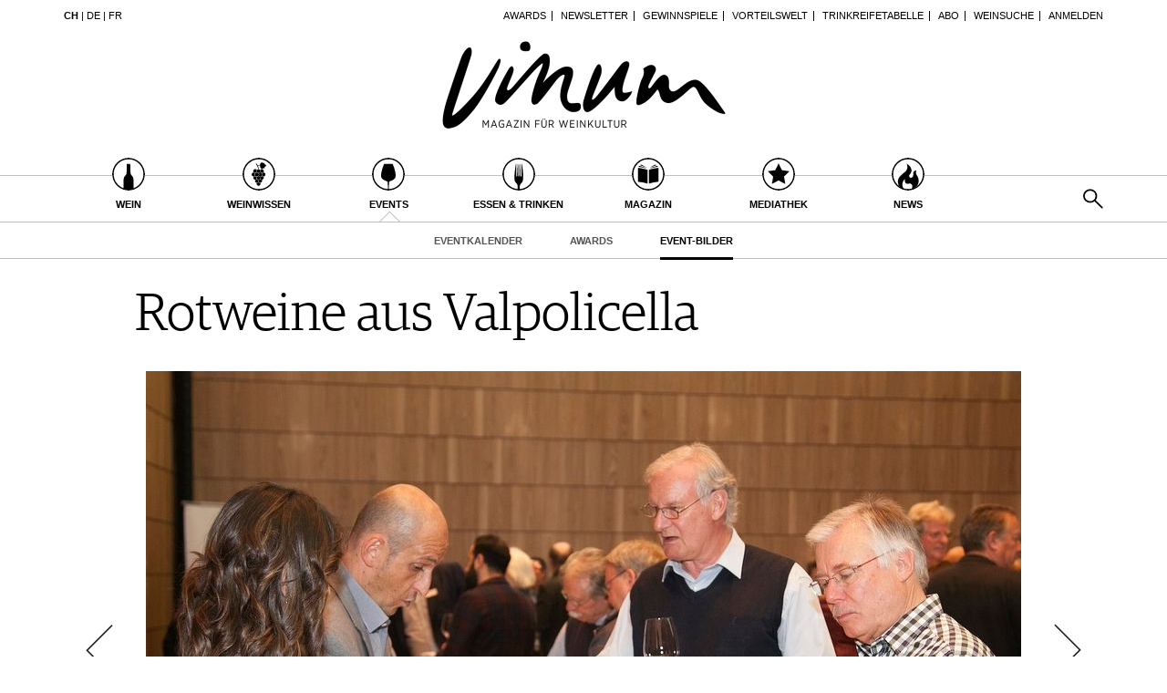

--- FILE ---
content_type: text/html; charset=utf-8
request_url: https://www.vinum.eu/ch/events/event-bilder/image/10521/64/?cHash=4ea6f49365a3ec9b4a4c34eab8de73dd
body_size: 11345
content:
<!DOCTYPE html>
<html lang="de-ch" dir="ltr" class="no-js">
<head>

<meta charset="utf-8">
<!-- 
	TYPO3 development by ZECHENDORF - https://www.zechendorf.com

	This website is powered by TYPO3 - inspiring people to share!
	TYPO3 is a free open source Content Management Framework initially created by Kasper Skaarhoj and licensed under GNU/GPL.
	TYPO3 is copyright 1998-2026 of Kasper Skaarhoj. Extensions are copyright of their respective owners.
	Information and contribution at https://typo3.org/
-->

<base href="https://www.vinum.eu/">
<link rel="icon" href="/typo3conf/ext/vinum/Resources/Public/Icons/favicon-vinum.png" type="image/png">
<title>Event-Bilder</title>
<meta http-equiv="x-ua-compatible" content="IE=edge" />
<meta name="generator" content="TYPO3 CMS" />
<meta name="description" content="Hier finden Sie die schönsten Event-Bilder." />
<meta name="viewport" content="width=device-width, initial-scale=1, user-scalable=no" />
<meta name="robots" content="index,follow" />
<meta property="og:description" content="Hier finden Sie die schönsten Event-Bilder." />
<meta property="og:title" content="Event-Bilder" />
<meta property="og:url" content="https://www.vinum.eu/ch/events/event-bilder/image/10521/64/?cHash=4ea6f49365a3ec9b4a4c34eab8de73dd" />
<meta property="og:image" content="https://www.vinum.eu/fileadmin/_processed_/7/e/csm_Teaser_360_305_Events_d94b36922e.jpg" />
<meta name="twitter:card" content="summary" />
<meta name="google" content="notranslate" />
<meta name="apple-mobile-web-app-capable" content="no" />
<meta name="theme-color" content="#000000" />
<meta property="fb:admins" content="370970693167" />


<link rel="stylesheet" href="/typo3conf/ext/bxslider/Resources/Public/Media/jquery.bxslider.css?1769775387" media="all">
<link rel="stylesheet" href="/typo3conf/ext/femanager/Resources/Public/Css/Main.min.css?1769775389" media="all">
<link rel="stylesheet" href="/typo3conf/ext/vinum/Resources/Public/Vendor/Bootstrap/css/bootstrap.css?1769775387" media="all">
<link rel="stylesheet" href="/typo3conf/ext/vinum/Resources/Public/Css/font-awesome.min.css?1769775387" media="all">
<link rel="stylesheet" href="/typo3conf/ext/vinum/Resources/Public/Css/magnific-popup.css?1769775387" media="all">
<link rel="stylesheet" href="/typo3conf/ext/vinum/Resources/Public/Css/select2.css?1769775387" media="all">
<link rel="stylesheet" href="/typo3conf/ext/vinum/Resources/Public/Css/tooltipster.bundle.min.css?1769775387" media="all">
<link rel="stylesheet" href="/typo3conf/ext/vinum/Resources/Public/Css/tooltipster-sideTip-light.min.css?1769775387" media="all">
<link rel="stylesheet" href="/typo3conf/ext/vinum/Resources/Public/Vendor/OwlCarousel2/assets/owl.carousel.min.css?1769775387" media="all">
<link rel="stylesheet" href="/typo3conf/ext/vinum/Resources/Public/Css/Default.css?1769775387" media="all">
<link rel="stylesheet" href="/typo3conf/ext/vinum/Resources/Public/Css/profile.css?1769775387" media="all">
<link rel="stylesheet" href="/typo3conf/ext/vinum/Resources/Public/Css/custom.css?1769775387" media="all">
<link rel="stylesheet" href="/typo3conf/ext/powermail/Resources/Public/Css/Basic.css?1769775389" media="all">
<link rel="stylesheet" href="/typo3conf/ext/vinum/Resources/Public/Css/faqaccordion.css?1769775387" media="all">
<link rel="stylesheet" href="/typo3conf/ext/vinum/Resources/Public/Css/degustationnotelist.css?1769775387" media="all">
<link rel="stylesheet" href="/typo3conf/ext/vinum/Resources/Public/Css/mauticform.css?1769775387" media="all">




<script src="/typo3conf/ext/vinum/Resources/Public/JavaScript/jquery.min.js?1769775387"></script>
<script src="/typo3conf/ext/bxslider/Resources/Public/Media/jquery.bxslider.min.js?1769775387"></script>
<script src="/typo3conf/ext/vinum/Resources/Public/JavaScript/bootstrap.min.js?1769775387"></script>
<script src="/typo3conf/ext/vinum/Resources/Public/JavaScript/jquery.dataTables.min.js?1769775387"></script>
<script src="/typo3conf/ext/vinum/Resources/Public/JavaScript/tooltipster.bundle.min.js?1769775387"></script>
<script src="/typo3conf/ext/vinum/Resources/Public/JavaScript/Header.js?1769775387"></script>



        <!-- Start cookieyes banner --> <script id="cookieyes" type="text/javascript" src="https://cdn-cookieyes.com/client_data/987dfefabcb35260ecdca329/script.js"></script> <!-- End cookieyes banner -->

        <script type="text/plain" data-cookieyes="cookieyes-advertisement">(function(d, s, id) {
  var js, fjs = d.getElementsByTagName(s)[0];
  if (d.getElementById(id)) return;
  js = d.createElement(s); js.id = id;
  js.src = "//connect.facebook.net/de_DE/sdk.js#xfbml=1&version=v2.5";
  fjs.parentNode.insertBefore(js, fjs);
}(document, 'script', 'facebook-jssdk'));</script><script>
(function() {
    // Track which scripts have been loaded to prevent duplicates
    var loadedScripts = {};

    // Script/resource definitions by category
    var consentResources = {
        'functional': [
            { type: 'stylesheet', url: 'https://cloud.typography.com/6957494/7265152/css/fonts.css' },
            { type: 'script', url: 'https://maps.googleapis.com/maps/api/js?key=AIzaSyBP9rN_pDSM1k2PWXbkmfec18-lMdgOsFs&callback=loadMaps' },
            { type: 'script', url: '/typo3conf/ext/vinum/Resources/Public/JavaScript/YouTube.js' }
        ],
        'analytics': [
            { type: 'gtm', id: 'GTM-T6V7J5N' }
        ],
        'advertisement': [
            { type: 'script', url: '//servedby.revive-adserver.net/asyncjs.php' }
        ]
    };

    // Load a single resource
    function loadResource(resource) {
        var resourceKey = resource.url || resource.id;
        if (loadedScripts[resourceKey]) return;
        loadedScripts[resourceKey] = true;

        if (resource.type === 'script') {
            var script = document.createElement('script');
            script.src = resource.url;
            script.async = true;
            document.head.appendChild(script);
        } else if (resource.type === 'stylesheet') {
            var link = document.createElement('link');
            link.rel = 'stylesheet';
            link.type = 'text/css';
            link.href = resource.url;
            link.media = 'all';
            document.head.appendChild(link);
        } else if (resource.type === 'gtm') {
            // Google Tag Manager initialization
            window.dataLayer = window.dataLayer || [];
            window.dataLayer.push({'gtm.start': new Date().getTime(), event: 'gtm.js'});
            var script = document.createElement('script');
            script.async = true;
            script.src = 'https://www.googletagmanager.com/gtm.js?id=' + resource.id;
            document.head.appendChild(script);
        }
    }

    // Load all resources for a category
    function loadCategoryResources(category) {
        var resources = consentResources[category];
        if (resources) {
            resources.forEach(loadResource);
        }
    }

    // Handle consent on page load (for returning visitors)
    function handleBannerLoad(eventData) {
        var data = eventData.detail;
        if (data.categories) {
            if (data.categories.functional) loadCategoryResources('functional');
            if (data.categories.analytics) loadCategoryResources('analytics');
            if (data.categories.advertisement) loadCategoryResources('advertisement');
        }
    }

    // Handle consent updates (when user interacts with banner)
    function handleConsentUpdate(eventData) {
        var data = eventData.detail;
        if (data.accepted) {
            if (data.accepted.includes('functional')) loadCategoryResources('functional');
            if (data.accepted.includes('analytics')) loadCategoryResources('analytics');
            if (data.accepted.includes('advertisement')) loadCategoryResources('advertisement');
        }
    }

    // Register event listeners
    document.addEventListener('cookieyes_banner_load', handleBannerLoad);
    document.addEventListener('cookieyes_consent_update', handleConsentUpdate);
})();
</script>
<link rel="canonical" href="https://www.vinum.eu/ch/events/event-bilder/image/10521/64/?cHash=4ea6f49365a3ec9b4a4c34eab8de73dd"/>

<link rel="alternate" hreflang="de-DE" href="https://www.vinum.eu/de/events/event-bilder/image/10521/64/?cHash=4ea6f49365a3ec9b4a4c34eab8de73dd"/>
<link rel="alternate" hreflang="de-CH" href="https://www.vinum.eu/ch/events/event-bilder/image/10521/64/?cHash=4ea6f49365a3ec9b4a4c34eab8de73dd"/>
<link rel="alternate" hreflang="fr-FR" href="https://www.vinum.eu/fr/evenements-de-vinum/images-des-evenements/image/10521/64/?cHash=4ea6f49365a3ec9b4a4c34eab8de73dd"/>
<link rel="alternate" hreflang="x-default" href="https://www.vinum.eu/de/events/event-bilder/image/10521/64/?cHash=4ea6f49365a3ec9b4a4c34eab8de73dd"/>
</head>
<body>

    
    <div class="sidenav">
        <div class="sidenav-content">
            <div class="sidenav-search">
                <form action="/ch/solr-suche/" method="get">
                    <input
                        type="text"
                        name="tx_solr[q]"
                        placeholder="Suchen..."
                        class="form-control tx-indexedsearch-searchbox-sword"
                    />
                    <button type="submit" class="btn btn-primary hidden-xs hidden-sm">Suchen</button>
                </form>
            </div>
            <nav class="sidenav-mainnav">
                
                    <ul>
                        
                            <li class="sub ">
                                <a href="/ch/wein/" class=" has-sub"><span class="sidenav-mainnav-icon vinum-icon-17"></span>Wein</a>
                                
                                    
                                        <ul>
                                            
                                                <li class=""><a href="/ch/wein/weinsuche/">Weinsuche</a></li>
                                            
                                                <li class="sub"><a href="/ch/gdw/">Guide Weingüter</a></li>
                                            
                                                <li class=""><a href="/ch/weinhaendler/">WineTradeClub</a></li>
                                            
                                                <li class=""><a href="/ch/wein/winzer/">Winzer</a></li>
                                            
                                                <li class=""><a href="/ch/wein/weine-des-monats/">Weine des Monats</a></li>
                                            
                                                <li class=""><a href="/ch/wein/trinkreifetabelle/">Trinkreifetabelle</a></li>
                                            
                                                <li class="sub"><a href="/ch/wein/unique-wineries/">Unique Wineries</a></li>
                                            
                                                <li class="sub "><a href="/ch/wein/club-les-domaines/">Club les Domaines</a></li>
                                            
                                        </ul>
                                    
                                
                            </li>
                        
                            <li class="sub">
                                <a href="/ch/weinwissen/" class=" has-sub"><span class="sidenav-mainnav-icon vinum-icon-18"></span>Weinwissen</a>
                                
                                    
                                        <ul>
                                            
                                                <li class="sub "><a href="/ch/weinwissen/weinregionen/">Weinregionen</a></li>
                                            
                                                <li class="sub"><a href="/ch/weinwissen/weinlexikon/">Weinlexikon</a></li>
                                            
                                                <li class="sub"><a href="/ch/weinwissen/weingeschichte/">Weingeschichte</a></li>
                                            
                                                <li class=""><a href="/ch/weinwissen/weinlagerung/">Weinlagerung</a></li>
                                            
                                                <li class="sub"><a href="/ch/weinwissen/infografiken/">Infografiken</a></li>
                                            
                                                <li class="sub"><a href="/ch/weinwissen/tipps-tricks/">Tipps &amp; Tricks</a></li>
                                            
                                                <li class="sub "><a href="/ch/weinwissen/news/">News</a></li>
                                            
                                        </ul>
                                    
                                
                            </li>
                        
                            <li class="active sub">
                                <a href="/ch/events/eventkalender/" class=" has-sub"><span class="sidenav-mainnav-icon vinum-icon-19"></span>Events</a>
                                
                                    
                                        <ul>
                                            
                                                <li class=""><a href="/ch/events/eventkalender/">Eventkalender</a></li>
                                            
                                                <li class="sub"><a href="/ch/events/awards/">Awards</a></li>
                                            
                                                <li class="active current "><a href="/ch/events/event-bilder/">Event-Bilder</a></li>
                                            
                                        </ul>
                                    
                                
                            </li>
                        
                            <li class="sub">
                                <a href="/ch/essen-trinken/" class=" has-sub"><span class="sidenav-mainnav-icon vinum-icon-20"></span>Essen &amp; Trinken</a>
                                
                                    
                                        <ul>
                                            
                                                <li class="sub "><a href="/ch/essen-trinken/foodpairingtipps/">Food Pairing Tipps</a></li>
                                            
                                                <li class=""><a href="/ch/essen-trinken/food-pairing/">Food Pairing Tabelle</a></li>
                                            
                                                <li class="sub"><a href="/ch/essen-trinken/kulinarik/">Kulinarik</a></li>
                                            
                                                <li class="sub"><a href="/ch/essen-trinken/rezepte/">Rezepte</a></li>
                                            
                                                <li class=""><a href="/ch/essen-trinken/hotspots-der-weinszene/">Hotspots</a></li>
                                            
                                                <li class=""><a href="/ch/essen-trinken/weinreisen/">Weinreisen</a></li>
                                            
                                        </ul>
                                    
                                
                            </li>
                        
                            <li class="sub">
                                <a href="/ch/magazin/" class=" has-sub"><span class="sidenav-mainnav-icon vinum-icon-21"></span>Magazin</a>
                                
                                    
                                        <ul>
                                            
                                                <li class=""><a href="/ch/magazin/reportagen/">Reportagen</a></li>
                                            
                                                <li class="sub"><a href="/ch/magazin/dossier/">Dossier</a></li>
                                            
                                                <li class=""><a href="/ch/magazin/weinguides/">Wineguides</a></li>
                                            
                                                <li class=""><a href="/ch/magazin/klartext/">Klartext</a></li>
                                            
                                                <li class="sub"><a href="/ch/magazin/extras/">Extras</a></li>
                                            
                                                <li class="sub"><a href="/ch/magazin/abo/">Abo</a></li>
                                            
                                                <li class=""><a href="/ch/magazin/ausgabe/">Ausgabe</a></li>
                                            
                                                <li class=""><a href="/ch/magazin/archiv/">Archiv</a></li>
                                            
                                                <li class="sub "><a href="/ch/magazin/vorteilswelt/">Vorteilswelt</a></li>
                                            
                                        </ul>
                                    
                                
                            </li>
                        
                            <li class="sub">
                                <a href="/ch/mediathek/" class=" has-sub"><span class="sidenav-mainnav-icon vinum-icon-22"></span>Mediathek</a>
                                
                                    
                                        <ul>
                                            
                                                <li class="sub "><a href="/ch/mediathek/apps/">Apps</a></li>
                                            
                                                <li class="sub"><a href="/ch/mediathek/videos/">Videos</a></li>
                                            
                                                <li class=""><a href="/ch/mediathek/bildstrecken/">Bildstrecken</a></li>
                                            
                                                <li class="sub "><a href="/ch/mediathek/buecher/">Bücher</a></li>
                                            
                                        </ul>
                                    
                                
                            </li>
                        
                            <li class="sub ">
                                <a href="/ch/news/" class=" has-sub"><span class="sidenav-mainnav-icon vinum-icon-23"></span>News</a>
                                
                                    
                                        <ul>
                                            
                                                <li class=""><a href="/ch/news/weinwirtschaft/">Weinwirtschaft</a></li>
                                            
                                                <li class="sub"><a href="/ch/news/weinszene/">Weinszene</a></li>
                                            
                                                <li class=""><a href="/ch/news/portraits/">Portraits</a></li>
                                            
                                                <li class=""><a href="/ch/news/vinophiles/">Vinophiles</a></li>
                                            
                                                <li class="sub "><a href="/ch/news/archiv/">Archiv</a></li>
                                            
                                        </ul>
                                    
                                
                            </li>
                        
                    </ul>
                
            </nav>
            <nav class="sidenav-loginnav">
                <ul><li><a href="/ch/anmelden/">Anmelden</a></li></ul>
                
            </nav>
            <nav class="sidenav-footernav">
                <ul class="navigation-top"><li>
<a href="/ch/events/awards/" title="Awards">Awards</a>
</li>
<li>
<a href="/ch/newsletter-abonnieren/" title="Newsletter">Newsletter</a>
</li>
<li>
<a href="/ch/gewinnspiele/" title="Gewinnspiele">Gewinnspiele</a>
</li>
<li>
<a href="/ch/magazin/vorteilswelt/" title="Vorteilswelt">Vorteilswelt</a>
</li>
<li>
<a href="/ch/wein/trinkreifetabelle/" title="Trinkreifetabelle">Trinkreifetabelle</a>
</li>
<li>
<a href="/ch/magazin/abo/" title="Abo">Abo</a>
</li>
<li>
<a href="/ch/wein/weinsuche/" title="Weinsuche">Weinsuche</a>
</li></ul>
                <ul><li>
<a href="/ch/newsletter-abonnieren/" title="Newsletter">Newsletter</a>
</li>
<li class="sub">
<a href="/ch/wine-trade-club/" title="Wine Trade Club" class="sub">Wine Trade Club</a>
</li>
<li>
<a href="https://www.vinum.eu/ch/autoren-profile/" title="Redaktion" target="_top">Redaktion</a>
</li>
<li>
<a href="/ch/jobs/" title="Jobs">Jobs</a>
</li>
<li>
<a href="/ch/werbung/" title="Werbung">Werbung</a>
</li>
<li>
<a href="/ch/presse/" title="Presse">Presse</a>
</li>
<li>
<a href="/ch/impressum/" title="Impressum">Impressum</a>
</li>
<li>
<a href="/ch/agb-datenschutz/" title="AGB &amp; Datenschutz">AGB &amp; Datenschutz</a>
</li>
<li>
<a href="/ch/anmelden/kontakt/faq/" title="FAQ">FAQ</a>
</li></ul>
            </nav>
            <nav class="sidenav-languagenav">
                
                        <a href="/ch/">CH</a>
                    
                |
                
                        <a href="/de/">DE</a>
                    
                |
                
                        <a href="/fr/">FR</a>
                    
            </nav>
        </div>
    </div>


    <header class="visible-xs visible-sm mobile-header noprint">
        <div class="container">
            <div class="row">
                <div class="col-xs-3">
                    <div class="mobile-navbar sidenav-button">
                        <i class="fa fa-bars"></i>
                    </div>
                </div>
                <div class="col-xs-6">
                    <div class="logo">
                        <a href="/ch/">
                            <img src="/typo3conf/ext/vinum/Resources/Public/Images/vinum-magazin-fuer-weinkultur.png" alt="vinum"/>
                        </a>
                    </div>
                </div>
            </div>
        </div>
    </header>
    <div class="main">
        
        <div class="loader-wrapper">
            <div class="loader"></div>
        </div>
        <div id="fb-root"></div>
        <div id="page2177" class="page oneWideCol">
            
    <header class="visible-md visible-lg scroll-header noprint">
        <div class="container">
            <div class="row">
                <div class="hidden-xs col-sm-3">
                    <nav class="navMeta navLang">
                        
                                <strong><a href="/ch/">CH</a></strong>
                            
                        |
                        
                                <a href="/de/">DE</a>
                            
                        |
                        
                                <a href="/fr/">FR</a>
                            
                    </nav>
                </div>
                <div class="hidden-xs col-sm-9">
                    <nav class="navMeta">
                        <ul><li><a href="/ch/events/awards/">Awards</a></li><li><a href="/ch/newsletter-abonnieren/">Newsletter</a></li><li><a href="/ch/gewinnspiele/">Gewinnspiele</a></li><li><a href="/ch/magazin/vorteilswelt/">Vorteilswelt</a></li><li><a href="/ch/wein/trinkreifetabelle/">Trinkreifetabelle</a></li><li><a href="/ch/magazin/abo/">Abo</a></li><li><a href="/ch/wein/weinsuche/">Weinsuche</a></li><li id="meta-nav-login"><a href="/ch/events/event-bilder/">Anmelden</a></li>
	
		

</ul>
                    </nav>
                </div>
            </div>
        </div>
        <div class="main-nav-container">
            <div class="container">
                <div class="row">
                    <div class="col-xs-5 nav-main">
                        <ul><li class="navMainItem17 sub "><a href="/ch/wein/"><div class="circles"><span class="circle"><span class="inner"></span></span><span class="circle2"></span></div><span class="title">
                                                Wein
                                            </span></a></li><li class="navMainItem18 sub"><a href="/ch/weinwissen/"><div class="circles"><span class="circle"><span class="inner"></span></span><span class="circle2"></span></div><span class="title">
                                                Weinwissen
                                            </span></a></li><li class="navMainItem19 active sub"><a href="/ch/events/eventkalender/"><div class="circles"><span class="circle"><span class="inner"></span></span><span class="circle2"></span></div><span class="title">
                                                Events
                                            </span></a></li><li class="navMainItem20 sub"><a href="/ch/essen-trinken/"><div class="circles"><span class="circle"><span class="inner"></span></span><span class="circle2"></span></div><span class="title">
                                                Essen &amp; Trinken
                                            </span></a></li><li class="navMainItem21 sub"><a href="/ch/magazin/"><div class="circles"><span class="circle"><span class="inner"></span></span><span class="circle2"></span></div><span class="title">
                                                Magazin
                                            </span></a></li><li class="navMainItem22 sub"><a href="/ch/mediathek/"><div class="circles"><span class="circle"><span class="inner"></span></span><span class="circle2"></span></div><span class="title">
                                                Mediathek
                                            </span></a></li><li class="navMainItem23 sub "><a href="/ch/news/"><div class="circles"><span class="circle"><span class="inner"></span></span><span class="circle2"></span></div><span class="title">
                                                News
                                            </span></a></li></ul>
                    </div>
                    <div class="col-xs-2">
                        <div class="logo">
                            <a href="/ch/">
                                <img src="/typo3conf/ext/vinum/Resources/Public/Images/vinum-magazin-fuer-weinkultur.png" alt="vinum"/>
                            </a>
                        </div>
                    </div>
                </div>
            </div>
        </div>
        <nav class="visible-md visible-lg navMainLevel2"><div class="container"><p><a href="/ch/events/eventkalender/">Eventkalender</a><a href="/ch/events/awards/">Awards</a><span class="active"><a href="/ch/events/event-bilder/">Event-Bilder</a></span></p></div></nav>
    </header>
    <header class="visible-md visible-lg noprint">
        <div class="headerTop"></div>
        <div class="container">
            <div class="row">
                <div class="hidden-xs col-sm-3">
                    <nav class="navMeta navLang">
                        
                                <strong><a href="/ch/">CH</a></strong>
                            
                        |
                        
                                <a href="/de/">DE</a>
                            
                        |
                        
                                <a href="/fr/">FR</a>
                            
                    </nav>
                </div>
                <div class="hidden-xs col-sm-9">
                    <nav class="navMeta">
                        <ul>
                            
                                
                                    
                                            <li><a href="/ch/events/awards/">Awards</a></li>
                                        
                                
                                    
                                            <li><a href="/ch/newsletter-abonnieren/">Newsletter</a></li>
                                        
                                
                                    
                                            <li><a href="/ch/gewinnspiele/">Gewinnspiele</a></li>
                                        
                                
                                    
                                            <li><a href="/ch/magazin/vorteilswelt/">Vorteilswelt</a></li>
                                        
                                
                                    
                                            <li><a href="/ch/wein/trinkreifetabelle/">Trinkreifetabelle</a></li>
                                        
                                
                                    
                                            <li><a href="/ch/magazin/abo/">Abo</a></li>
                                        
                                
                                    
                                            <li><a href="/ch/wein/weinsuche/">Weinsuche</a></li>
                                        
                                
                            
                            <li id="meta-nav-login">
                                <a href="/ch/anmelden/">Anmelden</a>
                            </li>
                            
	
		


                        </ul>
                    </nav>
                </div>
            </div>
        </div>
        <div class="logo">
            <div class="container">
                <a href="/ch/">
                    <img src="/typo3conf/ext/vinum/Resources/Public/Images/vinum-magazin-fuer-weinkultur.png" alt="vinum"/>
                </a>
            </div>
        </div>
        <nav class="visible-md visible-lg navMain noprint">
            <div class="container">
                <ul>
                    
                        
                            <li class="navMainItem17 sub ">
                                <a href="/ch/wein/">
                                    <div class="circles">
                                        <span class="circle"><span class="inner"></span></span><span class="circle2"></span>
                                    </div>
                                    <span class="title">
                                        Wein
                                    </span>
                                </a>
                            </li>
                        
                            <li class="navMainItem18 sub">
                                <a href="/ch/weinwissen/">
                                    <div class="circles">
                                        <span class="circle"><span class="inner"></span></span><span class="circle2"></span>
                                    </div>
                                    <span class="title">
                                        Weinwissen
                                    </span>
                                </a>
                            </li>
                        
                            <li class="navMainItem19 active sub">
                                <a href="/ch/events/eventkalender/">
                                    <div class="circles">
                                        <span class="circle"><span class="inner"></span></span><span class="circle2"></span>
                                    </div>
                                    <span class="title">
                                        Events
                                    </span>
                                </a>
                            </li>
                        
                            <li class="navMainItem20 sub">
                                <a href="/ch/essen-trinken/">
                                    <div class="circles">
                                        <span class="circle"><span class="inner"></span></span><span class="circle2"></span>
                                    </div>
                                    <span class="title">
                                        Essen &amp; Trinken
                                    </span>
                                </a>
                            </li>
                        
                            <li class="navMainItem21 sub">
                                <a href="/ch/magazin/">
                                    <div class="circles">
                                        <span class="circle"><span class="inner"></span></span><span class="circle2"></span>
                                    </div>
                                    <span class="title">
                                        Magazin
                                    </span>
                                </a>
                            </li>
                        
                            <li class="navMainItem22 sub">
                                <a href="/ch/mediathek/">
                                    <div class="circles">
                                        <span class="circle"><span class="inner"></span></span><span class="circle2"></span>
                                    </div>
                                    <span class="title">
                                        Mediathek
                                    </span>
                                </a>
                            </li>
                        
                            <li class="navMainItem23 sub ">
                                <a href="/ch/news/">
                                    <div class="circles">
                                        <span class="circle"><span class="inner"></span></span><span class="circle2"></span>
                                    </div>
                                    <span class="title">
                                        News
                                    </span>
                                </a>
                            </li>
                        
                    
                    <li class="nav-search">
                        <a href="#header-search-popup" class="search-button" rel="magnific-popup">&nbsp;</a>
                    </li>
                </ul>
            </div>
        </nav>
        <nav class="visible-md visible-lg navMainLevel2"><div class="container"><p><a href="/ch/events/eventkalender/">Eventkalender</a><a href="/ch/events/awards/">Awards</a><span class="active"><a href="/ch/events/event-bilder/">Event-Bilder</a></span></p></div></nav>
    </header>
    <div class="popup-search sans-serif mfp-hide white-popup-block" id="header-search-popup">
        <form action="/ch/solr-suche/" method="get" id="tx_indexedsearch">
            <input type="text" name="tx_solr[q]" placeholder="Suchen..." class="form-control tx-indexedsearch-searchbox-sword" id="header-search-input" />
            <span class="input-group-btn hidden"><button type="submit" class="btn btn-primary"><i class="fa fa-search"></i></button></span>
        </form>
    </div>


            <main>
                <!--TYPO3SEARCH_begin-->
                <section class="container">
                    <article class="row">
                        <div class="col-xs-12">
                            
<div class="table gallery m-gallery-pretty"><div class="tr"><div class="td gallery-nav"></div><div class="td gallery-header"><h1>Rotweine aus Valpolicella</h1><div class="gallery-text"></div></div><div class="td gallery-nav"></div></div><div class="tr"><div class="td gallery-nav mprev"><a class="prev gallery-custom" href="/ch/events/event-bilder/image/10521/63/?cHash=5893d94bab14b1929cf3c328f79301ef"></a></div><div class="td gallery-element"><img src="/fileadmin/_processed_/2/0/csm_Die_Grossen_Rotweine_Aus_Valpolicella_00050_preview_c0bacc14b6.jpg" width="960" height="640" alt="" /></div><div class="td gallery-nav mnext"><a class="next gallery-custom" href="/ch/events/event-bilder/image/10521/65/?cHash=2e3739c300286c15cfb0c3d3e0718abf"></a></div></div><div class="tr"><div class="td gallery-nav"></div><div class="td gallery-footer"></div><div class="td gallery-nav"></div></div><div class="tr"><div class="td gallery-nav"></div><div class="td gallery-socialmedia"><span class="gallery-pager">64/76</span><a class="socialmedia socialmediaPopup facebook" href="https://www.facebook.com/sharer/sharer.php?u=https://www.vinum.eu/ch/events/event-bilder/image/10521/64/?cHash=4ea6f49365a3ec9b4a4c34eab8de73dd"><i class="fa fa-facebook"></i></a><a class="socialmedia socialmediaPopup twitter" href="https://twitter.com/share?url=https://www.vinum.eu/ch/events/event-bilder/image/10521/64/?cHash=4ea6f49365a3ec9b4a4c34eab8de73dd"><i class="fa fa-twitter"></i></a><a class="socialmedia bookmark noprint" href="#" data-bookmark-ajax="/ch/events/event-bilder/?tx_vinum_ajaxbookmarks%5Baction%5D=ajaxAddBookmarkedPage&amp;tx_vinum_ajaxbookmarks%5Bcontroller%5D=Account&amp;cHash=27a78caada8a18d60c8e9c0a6e965aec" target="_blank" title="In Merkliste übertragen"><i class="fa fa-heart-o"></i></a><a class="socialmedia mail" href="mailto:?subject=Vinum - Foto Empfehlung&body=Erfassen Sie hier Ihre Mitteilung.%0A %0AVinum Foto Empfehlung: https://www.vinum.eu/ch/events/event-bilder/image/10521/64/?cHash=4ea6f49365a3ec9b4a4c34eab8de73dd %0A%0A"><i class="fa fa-envelope"></i></a></div><div class="td gallery-nav"></div></div><div class="tr"><div class="td gallery-nav"></div><div class="td gallery-thumbnails"><div class="row"><div class="col-xs-6 col-sm-4 col-md-3 col-lg-2"><div class="gallery-thumbnail thumb1"><a class="thumb-image gallery-custom" href="/ch/events/event-bilder/image/10521/1/?cHash=91e1ed2f65de6e9aced8eab5dbffc2b2"><img src="/fileadmin/_processed_/7/9/csm_Die_Grossen_Rotweine_Aus_Valpolicella_00001_preview_6615aae558.jpg" width="360" height="360" alt="" /></a></div></div><div class="col-xs-6 col-sm-4 col-md-3 col-lg-2"><div class="gallery-thumbnail thumb2"><a class="thumb-image gallery-custom" href="/ch/events/event-bilder/image/10521/2/?cHash=2cfa279f5481a893252ecf948175b55b"><img src="/fileadmin/_processed_/0/4/csm_Die_Grossen_Rotweine_Aus_Valpolicella_00067_preview_7f2c40725a.jpg" width="360" height="360" alt="" /></a></div></div><div class="col-xs-6 col-sm-4 col-md-3 col-lg-2"><div class="gallery-thumbnail thumb3"><a class="thumb-image gallery-custom" href="/ch/events/event-bilder/image/10521/3/?cHash=c826a8abff568a893e7daf259cebb79a"><img src="/fileadmin/_processed_/e/0/csm_Die_Grossen_Rotweine_Aus_Valpolicella_00002_preview_0c85818eb6.jpg" width="360" height="360" alt="" /></a></div></div><div class="col-xs-6 col-sm-4 col-md-3 col-lg-2"><div class="gallery-thumbnail thumb4"><a class="thumb-image gallery-custom" href="/ch/events/event-bilder/image/10521/4/?cHash=633222c446545ccf849c9064c5fc21e5"><img src="/fileadmin/_processed_/f/1/csm_Die_Grossen_Rotweine_Aus_Valpolicella_00003_preview_9b0cb300d8.jpg" width="360" height="360" alt="" /></a></div></div><div class="col-xs-6 col-sm-4 col-md-3 col-lg-2"><div class="gallery-thumbnail thumb5"><a class="thumb-image gallery-custom" href="/ch/events/event-bilder/image/10521/5/?cHash=bdc78ef485e726793e10bb66b4031d6a"><img src="/fileadmin/_processed_/0/2/csm_Die_Grossen_Rotweine_Aus_Valpolicella_00004_preview_5ad27c6213.jpg" width="360" height="360" alt="" /></a></div></div><div class="col-xs-6 col-sm-4 col-md-3 col-lg-2"><div class="gallery-thumbnail thumb6"><a class="thumb-image gallery-custom" href="/ch/events/event-bilder/image/10521/6/?cHash=c53a4d2eba8124a57bad80517c72ae04"><img src="/fileadmin/_processed_/3/0/csm_Die_Grossen_Rotweine_Aus_Valpolicella_00005_preview_c68d7baf4b.jpg" width="360" height="360" alt="" /></a></div></div><div class="col-xs-6 col-sm-4 col-md-3 col-lg-2"><div class="gallery-thumbnail thumb7"><a class="thumb-image gallery-custom" href="/ch/events/event-bilder/image/10521/7/?cHash=15df0edd5f02e569eefbbe911c7b81ee"><img src="/fileadmin/_processed_/d/6/csm_Die_Grossen_Rotweine_Aus_Valpolicella_00006_preview_7eb2a95a89.jpg" width="360" height="360" alt="" /></a></div></div><div class="col-xs-6 col-sm-4 col-md-3 col-lg-2"><div class="gallery-thumbnail thumb8"><a class="thumb-image gallery-custom" href="/ch/events/event-bilder/image/10521/8/?cHash=56481fa40d19ee03e711798c316feb90"><img src="/fileadmin/_processed_/3/1/csm_Die_Grossen_Rotweine_Aus_Valpolicella_00008_preview_b78110168f.jpg" width="360" height="360" alt="" /></a></div></div><div class="col-xs-6 col-sm-4 col-md-3 col-lg-2"><div class="gallery-thumbnail thumb9"><a class="thumb-image gallery-custom" href="/ch/events/event-bilder/image/10521/9/?cHash=db43f658d8c1a0884547489353cff8b8"><img src="/fileadmin/_processed_/5/6/csm_Die_Grossen_Rotweine_Aus_Valpolicella_00007_preview_e1cc14c64b.jpg" width="360" height="360" alt="" /></a></div></div><div class="col-xs-6 col-sm-4 col-md-3 col-lg-2"><div class="gallery-thumbnail thumb10"><a class="thumb-image gallery-custom" href="/ch/events/event-bilder/image/10521/10/?cHash=99cf7bc0510bb21885b02e21fa830fa4"><img src="/fileadmin/_processed_/6/7/csm_Die_Grossen_Rotweine_Aus_Valpolicella_00010_preview_5ff3cdadc3.jpg" width="360" height="360" alt="" /></a></div></div><div class="col-xs-6 col-sm-4 col-md-3 col-lg-2"><div class="gallery-thumbnail thumb11"><a class="thumb-image gallery-custom" href="/ch/events/event-bilder/image/10521/11/?cHash=da4ffee77268da50a787a6267444d723"><img src="/fileadmin/_processed_/a/8/csm_Die_Grossen_Rotweine_Aus_Valpolicella_00012_preview_ac123d5915.jpg" width="360" height="360" alt="" /></a></div></div><div class="col-xs-6 col-sm-4 col-md-3 col-lg-2"><div class="gallery-thumbnail thumb12"><a class="thumb-image gallery-custom" href="/ch/events/event-bilder/image/10521/12/?cHash=1e1a981506b075f1648023d5b79c713a"><img src="/fileadmin/_processed_/f/8/csm_Die_Grossen_Rotweine_Aus_Valpolicella_00013_preview_6553eab435.jpg" width="360" height="360" alt="" /></a></div></div><div class="col-xs-6 col-sm-4 col-md-3 col-lg-2"><div class="gallery-thumbnail thumb13"><a class="thumb-image gallery-custom" href="/ch/events/event-bilder/image/10521/13/?cHash=693e7bbb836e5f2345a2762d8aa107ad"><img src="/fileadmin/_processed_/a/f/csm_Die_Grossen_Rotweine_Aus_Valpolicella_00009_preview_93a445b166.jpg" width="360" height="360" alt="" /></a></div></div><div class="col-xs-6 col-sm-4 col-md-3 col-lg-2"><div class="gallery-thumbnail thumb14"><a class="thumb-image gallery-custom" href="/ch/events/event-bilder/image/10521/14/?cHash=8ae2c7284b513b60d7c02ec53466a0fc"><img src="/fileadmin/_processed_/8/1/csm_Die_Grossen_Rotweine_Aus_Valpolicella_00014_preview_bca2c9d06a.jpg" width="360" height="360" alt="" /></a></div></div><div class="col-xs-6 col-sm-4 col-md-3 col-lg-2"><div class="gallery-thumbnail thumb15"><a class="thumb-image gallery-custom" href="/ch/events/event-bilder/image/10521/15/?cHash=e1743aa5a14993e941df069b8088ebc0"><img src="/fileadmin/_processed_/f/f/csm_Die_Grossen_Rotweine_Aus_Valpolicella_00011_preview_a69a63007c.jpg" width="360" height="360" alt="" /></a></div></div><div class="col-xs-6 col-sm-4 col-md-3 col-lg-2"><div class="gallery-thumbnail thumb16"><a class="thumb-image gallery-custom" href="/ch/events/event-bilder/image/10521/16/?cHash=54793139f114625b64182cbe3b121b02"><img src="/fileadmin/_processed_/c/9/csm_Die_Grossen_Rotweine_Aus_Valpolicella_00056_preview_acd0664ee2.jpg" width="360" height="360" alt="" /></a></div></div><div class="col-xs-6 col-sm-4 col-md-3 col-lg-2"><div class="gallery-thumbnail thumb17"><a class="thumb-image gallery-custom" href="/ch/events/event-bilder/image/10521/17/?cHash=35f494f4b24b38ac61a7e2904a10b727"><img src="/fileadmin/_processed_/c/5/csm_Die_Grossen_Rotweine_Aus_Valpolicella_00046_preview_69e9c62ec2.jpg" width="360" height="360" alt="" /></a></div></div><div class="col-xs-6 col-sm-4 col-md-3 col-lg-2"><div class="gallery-thumbnail thumb18"><a class="thumb-image gallery-custom" href="/ch/events/event-bilder/image/10521/18/?cHash=bdb0dc85a044231246a7fc861a3d3237"><img src="/fileadmin/_processed_/e/f/csm_Die_Grossen_Rotweine_Aus_Valpolicella_00045_preview_0098f102e1.jpg" width="360" height="360" alt="" /></a></div></div><div class="col-xs-6 col-sm-4 col-md-3 col-lg-2"><div class="gallery-thumbnail thumb19"><a class="thumb-image gallery-custom" href="/ch/events/event-bilder/image/10521/19/?cHash=c3c53a7de3a3e10a65047a7516daf634"><img src="/fileadmin/_processed_/a/5/csm_Die_Grossen_Rotweine_Aus_Valpolicella_00044_preview_fbaf0e0bd6.jpg" width="360" height="360" alt="" /></a></div></div><div class="col-xs-6 col-sm-4 col-md-3 col-lg-2"><div class="gallery-thumbnail thumb20"><a class="thumb-image gallery-custom" href="/ch/events/event-bilder/image/10521/20/?cHash=21ad7ef37208bd8dd8273c8fd372c8e0"><img src="/fileadmin/_processed_/c/6/csm_Die_Grossen_Rotweine_Aus_Valpolicella_00028_preview_a2b6fa209e.jpg" width="360" height="360" alt="" /></a></div></div><div class="col-xs-6 col-sm-4 col-md-3 col-lg-2"><div class="gallery-thumbnail thumb21"><a class="thumb-image gallery-custom" href="/ch/events/event-bilder/image/10521/21/?cHash=7d15714ef5a8691a3302cd2530143e3b"><img src="/fileadmin/_processed_/3/9/csm_Die_Grossen_Rotweine_Aus_Valpolicella_00070_preview_1d3d7cfefe.jpg" width="360" height="360" alt="" /></a></div></div><div class="col-xs-6 col-sm-4 col-md-3 col-lg-2"><div class="gallery-thumbnail thumb22"><a class="thumb-image gallery-custom" href="/ch/events/event-bilder/image/10521/22/?cHash=80cb58a5996e141332c92b37413311b3"><img src="/fileadmin/_processed_/2/6/csm_Die_Grossen_Rotweine_Aus_Valpolicella_00071_preview_ccbe244a90.jpg" width="360" height="360" alt="" /></a></div></div><div class="col-xs-6 col-sm-4 col-md-3 col-lg-2"><div class="gallery-thumbnail thumb23"><a class="thumb-image gallery-custom" href="/ch/events/event-bilder/image/10521/23/?cHash=6762990330a9e001c7a53dcd0bb4234b"><img src="/fileadmin/_processed_/a/4/csm_Die_Grossen_Rotweine_Aus_Valpolicella_00057_preview_304429fd01.jpg" width="360" height="360" alt="" /></a></div></div><div class="col-xs-6 col-sm-4 col-md-3 col-lg-2"><div class="gallery-thumbnail thumb24"><a class="thumb-image gallery-custom" href="/ch/events/event-bilder/image/10521/24/?cHash=a092c8be5d825625e18dfb4b9b9ef6c7"><img src="/fileadmin/_processed_/1/7/csm_Die_Grossen_Rotweine_Aus_Valpolicella_00029_preview_c630d48e12.jpg" width="360" height="360" alt="" /></a></div></div><div class="col-xs-6 col-sm-4 col-md-3 col-lg-2"><div class="gallery-thumbnail thumb25"><a class="thumb-image gallery-custom" href="/ch/events/event-bilder/image/10521/25/?cHash=dff61084d0966696db56d47deb4bb87a"><img src="/fileadmin/_processed_/e/5/csm_Die_Grossen_Rotweine_Aus_Valpolicella_00030_preview_d96b8cb03a.jpg" width="360" height="360" alt="" /></a></div></div><div class="col-xs-6 col-sm-4 col-md-3 col-lg-2"><div class="gallery-thumbnail thumb26"><a class="thumb-image gallery-custom" href="/ch/events/event-bilder/image/10521/26/?cHash=53041e106139fe6afb59baeb32f89bf0"><img src="/fileadmin/_processed_/f/2/csm_Die_Grossen_Rotweine_Aus_Valpolicella_00033_preview_e77ed5be5f.jpg" width="360" height="360" alt="" /></a></div></div><div class="col-xs-6 col-sm-4 col-md-3 col-lg-2"><div class="gallery-thumbnail thumb27"><a class="thumb-image gallery-custom" href="/ch/events/event-bilder/image/10521/27/?cHash=fc65349bf75df096a2d1502a1d2eaa46"><img src="/fileadmin/_processed_/b/9/csm_Die_Grossen_Rotweine_Aus_Valpolicella_00017_preview_d3322f9b37.jpg" width="360" height="360" alt="" /></a></div></div><div class="col-xs-6 col-sm-4 col-md-3 col-lg-2"><div class="gallery-thumbnail thumb28"><a class="thumb-image gallery-custom" href="/ch/events/event-bilder/image/10521/28/?cHash=47c1d2eed4d963b24a9373c1e2e3f899"><img src="/fileadmin/_processed_/f/f/csm_Die_Grossen_Rotweine_Aus_Valpolicella_00015_preview_ae212a455e.jpg" width="360" height="360" alt="" /></a></div></div><div class="col-xs-6 col-sm-4 col-md-3 col-lg-2"><div class="gallery-thumbnail thumb29"><a class="thumb-image gallery-custom" href="/ch/events/event-bilder/image/10521/29/?cHash=00810805b475a6061bda33813187be3a"><img src="/fileadmin/_processed_/4/f/csm_Die_Grossen_Rotweine_Aus_Valpolicella_00019_preview_14ba941df7.jpg" width="360" height="360" alt="" /></a></div></div><div class="col-xs-6 col-sm-4 col-md-3 col-lg-2"><div class="gallery-thumbnail thumb30"><a class="thumb-image gallery-custom" href="/ch/events/event-bilder/image/10521/30/?cHash=0f19ce298d9f70d8465b5a08667876a0"><img src="/fileadmin/_processed_/9/b/csm_Die_Grossen_Rotweine_Aus_Valpolicella_00032_preview_7af4cf7917.jpg" width="360" height="360" alt="" /></a></div></div><div class="col-xs-6 col-sm-4 col-md-3 col-lg-2"><div class="gallery-thumbnail thumb31"><a class="thumb-image gallery-custom" href="/ch/events/event-bilder/image/10521/31/?cHash=e6863ccc59825103f748e9575f4dd026"><img src="/fileadmin/_processed_/c/2/csm_Die_Grossen_Rotweine_Aus_Valpolicella_00031_preview_9e21b12826.jpg" width="360" height="360" alt="" /></a></div></div><div class="col-xs-6 col-sm-4 col-md-3 col-lg-2"><div class="gallery-thumbnail thumb32"><a class="thumb-image gallery-custom" href="/ch/events/event-bilder/image/10521/32/?cHash=e4776854031e1b82e65135117d592c9c"><img src="/fileadmin/_processed_/2/5/csm_Die_Grossen_Rotweine_Aus_Valpolicella_00034_preview_1c88795a39.jpg" width="360" height="360" alt="" /></a></div></div><div class="col-xs-6 col-sm-4 col-md-3 col-lg-2"><div class="gallery-thumbnail thumb33"><a class="thumb-image gallery-custom" href="/ch/events/event-bilder/image/10521/33/?cHash=44a1150db9679c714433f5bfd5b1abe1"><img src="/fileadmin/_processed_/e/7/csm_Die_Grossen_Rotweine_Aus_Valpolicella_00018_preview_d0756e45e6.jpg" width="360" height="360" alt="" /></a></div></div><div class="col-xs-6 col-sm-4 col-md-3 col-lg-2"><div class="gallery-thumbnail thumb34"><a class="thumb-image gallery-custom" href="/ch/events/event-bilder/image/10521/34/?cHash=0501fe67ad4e6517119c032ac1e853c3"><img src="/fileadmin/_processed_/d/0/csm_Die_Grossen_Rotweine_Aus_Valpolicella_00020_preview_06e48256fd.jpg" width="360" height="360" alt="" /></a></div></div><div class="col-xs-6 col-sm-4 col-md-3 col-lg-2"><div class="gallery-thumbnail thumb35"><a class="thumb-image gallery-custom" href="/ch/events/event-bilder/image/10521/35/?cHash=4cb1e737b30bb9351eec68716bf6a0f7"><img src="/fileadmin/_processed_/b/b/csm_Die_Grossen_Rotweine_Aus_Valpolicella_00036_preview_e55a680f3b.jpg" width="360" height="360" alt="" /></a></div></div><div class="col-xs-6 col-sm-4 col-md-3 col-lg-2"><div class="gallery-thumbnail thumb36"><a class="thumb-image gallery-custom" href="/ch/events/event-bilder/image/10521/36/?cHash=c097cf9430a4d3f3ded944f7151c2625"><img src="/fileadmin/_processed_/3/4/csm_Die_Grossen_Rotweine_Aus_Valpolicella_00068_preview_37ef5e639a.jpg" width="360" height="360" alt="" /></a></div></div><div class="col-xs-6 col-sm-4 col-md-3 col-lg-2"><div class="gallery-thumbnail thumb37"><a class="thumb-image gallery-custom" href="/ch/events/event-bilder/image/10521/37/?cHash=e68a364e96bf1cfc4411e31197616aa5"><img src="/fileadmin/_processed_/1/0/csm_Die_Grossen_Rotweine_Aus_Valpolicella_00075_preview_2f4fcb9686.jpg" width="360" height="360" alt="" /></a></div></div><div class="col-xs-6 col-sm-4 col-md-3 col-lg-2"><div class="gallery-thumbnail thumb38"><a class="thumb-image gallery-custom" href="/ch/events/event-bilder/image/10521/38/?cHash=f0382e2b93ea748dd813868f71ee6977"><img src="/fileadmin/_processed_/5/c/csm_Die_Grossen_Rotweine_Aus_Valpolicella_00076_preview_43ca591f2e.jpg" width="360" height="360" alt="" /></a></div></div><div class="col-xs-6 col-sm-4 col-md-3 col-lg-2"><div class="gallery-thumbnail thumb39"><a class="thumb-image gallery-custom" href="/ch/events/event-bilder/image/10521/39/?cHash=cd8f59d60b77c1fb2611ca7119e6f55e"><img src="/fileadmin/_processed_/c/e/csm_Die_Grossen_Rotweine_Aus_Valpolicella_00073_preview_1fd34c2d8d.jpg" width="360" height="360" alt="" /></a></div></div><div class="col-xs-6 col-sm-4 col-md-3 col-lg-2"><div class="gallery-thumbnail thumb40"><a class="thumb-image gallery-custom" href="/ch/events/event-bilder/image/10521/40/?cHash=03e7544935979db5b300c10bf0961b9a"><img src="/fileadmin/_processed_/6/0/csm_Die_Grossen_Rotweine_Aus_Valpolicella_00059_preview_42cdf54a3b.jpg" width="360" height="360" alt="" /></a></div></div><div class="col-xs-6 col-sm-4 col-md-3 col-lg-2"><div class="gallery-thumbnail thumb41"><a class="thumb-image gallery-custom" href="/ch/events/event-bilder/image/10521/41/?cHash=97f3c47217096f53e26db619dda309ac"><img src="/fileadmin/_processed_/f/6/csm_Die_Grossen_Rotweine_Aus_Valpolicella_00035_preview_ba76492c4e.jpg" width="360" height="360" alt="" /></a></div></div><div class="col-xs-6 col-sm-4 col-md-3 col-lg-2"><div class="gallery-thumbnail thumb42"><a class="thumb-image gallery-custom" href="/ch/events/event-bilder/image/10521/42/?cHash=97ac49673c98779ce90c0e209a4e01e2"><img src="/fileadmin/_processed_/7/7/csm_Die_Grossen_Rotweine_Aus_Valpolicella_00016_preview_749d181ba8.jpg" width="360" height="360" alt="" /></a></div></div><div class="col-xs-6 col-sm-4 col-md-3 col-lg-2"><div class="gallery-thumbnail thumb43"><a class="thumb-image gallery-custom" href="/ch/events/event-bilder/image/10521/43/?cHash=1c75bcba59c339aa782e38ff544bed3c"><img src="/fileadmin/_processed_/6/a/csm_Die_Grossen_Rotweine_Aus_Valpolicella_00021_preview_91d76cf2f0.jpg" width="360" height="360" alt="" /></a></div></div><div class="col-xs-6 col-sm-4 col-md-3 col-lg-2"><div class="gallery-thumbnail thumb44"><a class="thumb-image gallery-custom" href="/ch/events/event-bilder/image/10521/44/?cHash=b9e37a6d8e88e3878075f0a238f8597b"><img src="/fileadmin/_processed_/8/b/csm_Die_Grossen_Rotweine_Aus_Valpolicella_00022_preview_5f2942791a.jpg" width="360" height="360" alt="" /></a></div></div><div class="col-xs-6 col-sm-4 col-md-3 col-lg-2"><div class="gallery-thumbnail thumb45"><a class="thumb-image gallery-custom" href="/ch/events/event-bilder/image/10521/45/?cHash=3794a138763ffe0c80839965fefff677"><img src="/fileadmin/_processed_/8/4/csm_Die_Grossen_Rotweine_Aus_Valpolicella_00023_preview_e36b9af5b3.jpg" width="360" height="360" alt="" /></a></div></div><div class="col-xs-6 col-sm-4 col-md-3 col-lg-2"><div class="gallery-thumbnail thumb46"><a class="thumb-image gallery-custom" href="/ch/events/event-bilder/image/10521/46/?cHash=3525e1d6cb9ee299784f018d648f4560"><img src="/fileadmin/_processed_/5/a/csm_Die_Grossen_Rotweine_Aus_Valpolicella_00024_preview_61ee63c2fa.jpg" width="360" height="360" alt="" /></a></div></div><div class="col-xs-6 col-sm-4 col-md-3 col-lg-2"><div class="gallery-thumbnail thumb47"><a class="thumb-image gallery-custom" href="/ch/events/event-bilder/image/10521/47/?cHash=abbfc57060f6e36f6596b961172268bb"><img src="/fileadmin/_processed_/5/4/csm_Die_Grossen_Rotweine_Aus_Valpolicella_00048_preview_e211dac9f6.jpg" width="360" height="360" alt="" /></a></div></div><div class="col-xs-6 col-sm-4 col-md-3 col-lg-2"><div class="gallery-thumbnail thumb48"><a class="thumb-image gallery-custom" href="/ch/events/event-bilder/image/10521/48/?cHash=0d923594e9d6c75f63830949b3f0af73"><img src="/fileadmin/_processed_/9/c/csm_Die_Grossen_Rotweine_Aus_Valpolicella_00049_preview_6bb1ccd4c3.jpg" width="360" height="360" alt="" /></a></div></div><div class="col-xs-6 col-sm-4 col-md-3 col-lg-2"><div class="gallery-thumbnail thumb49"><a class="thumb-image gallery-custom" href="/ch/events/event-bilder/image/10521/49/?cHash=9d53c38362134f7b8ef2657d0382b604"><img src="/fileadmin/_processed_/7/f/csm_Die_Grossen_Rotweine_Aus_Valpolicella_00047_preview_548108ad3e.jpg" width="360" height="360" alt="" /></a></div></div><div class="col-xs-6 col-sm-4 col-md-3 col-lg-2"><div class="gallery-thumbnail thumb50"><a class="thumb-image gallery-custom" href="/ch/events/event-bilder/image/10521/50/?cHash=bdb2680ab422bf54ad8017e687d8190b"><img src="/fileadmin/_processed_/c/8/csm_Die_Grossen_Rotweine_Aus_Valpolicella_00058_preview_3c24c0a99d.jpg" width="360" height="360" alt="" /></a></div></div><div class="col-xs-6 col-sm-4 col-md-3 col-lg-2"><div class="gallery-thumbnail thumb51"><a class="thumb-image gallery-custom" href="/ch/events/event-bilder/image/10521/51/?cHash=f8bc0d0d27b70eba271628dc58a70bda"><img src="/fileadmin/_processed_/e/7/csm_Die_Grossen_Rotweine_Aus_Valpolicella_00062_preview_2b8b7be7b3.jpg" width="360" height="360" alt="" /></a></div></div><div class="col-xs-6 col-sm-4 col-md-3 col-lg-2"><div class="gallery-thumbnail thumb52"><a class="thumb-image gallery-custom" href="/ch/events/event-bilder/image/10521/52/?cHash=887e541f8e9844a98c7ccd6ba6d0e4fc"><img src="/fileadmin/_processed_/6/5/csm_Die_Grossen_Rotweine_Aus_Valpolicella_00072_preview_133bfdf395.jpg" width="360" height="360" alt="" /></a></div></div><div class="col-xs-6 col-sm-4 col-md-3 col-lg-2"><div class="gallery-thumbnail thumb53"><a class="thumb-image gallery-custom" href="/ch/events/event-bilder/image/10521/53/?cHash=38a8675d42568d57cdc2bfc590d11467"><img src="/fileadmin/_processed_/3/4/csm_Die_Grossen_Rotweine_Aus_Valpolicella_00037_preview_9b703c071b.jpg" width="360" height="360" alt="" /></a></div></div><div class="col-xs-6 col-sm-4 col-md-3 col-lg-2"><div class="gallery-thumbnail thumb54"><a class="thumb-image gallery-custom" href="/ch/events/event-bilder/image/10521/54/?cHash=97aeb620df8e62a7b3ebb216aaaf346e"><img src="/fileadmin/_processed_/3/4/csm_Die_Grossen_Rotweine_Aus_Valpolicella_00040_preview_a153705ebc.jpg" width="360" height="360" alt="" /></a></div></div><div class="col-xs-6 col-sm-4 col-md-3 col-lg-2"><div class="gallery-thumbnail thumb55"><a class="thumb-image gallery-custom" href="/ch/events/event-bilder/image/10521/55/?cHash=125b513b98449fa83fc6e8ac19825891"><img src="/fileadmin/_processed_/8/4/csm_Die_Grossen_Rotweine_Aus_Valpolicella_00025_preview_81da8b1c75.jpg" width="360" height="360" alt="" /></a></div></div><div class="col-xs-6 col-sm-4 col-md-3 col-lg-2"><div class="gallery-thumbnail thumb56"><a class="thumb-image gallery-custom" href="/ch/events/event-bilder/image/10521/56/?cHash=e2630619fdb950a9f970e9dba55702ac"><img src="/fileadmin/_processed_/6/a/csm_Die_Grossen_Rotweine_Aus_Valpolicella_00060_preview_d99d5776fe.jpg" width="360" height="360" alt="" /></a></div></div><div class="col-xs-6 col-sm-4 col-md-3 col-lg-2"><div class="gallery-thumbnail thumb57"><a class="thumb-image gallery-custom" href="/ch/events/event-bilder/image/10521/57/?cHash=f2073bff0a99ad4a1e30067465583e74"><img src="/fileadmin/_processed_/8/1/csm_Die_Grossen_Rotweine_Aus_Valpolicella_00027_preview_e4a5b46ee7.jpg" width="360" height="360" alt="" /></a></div></div><div class="col-xs-6 col-sm-4 col-md-3 col-lg-2"><div class="gallery-thumbnail thumb58"><a class="thumb-image gallery-custom" href="/ch/events/event-bilder/image/10521/58/?cHash=39d4dcc6d5c9ae377f491e8e8e5881b7"><img src="/fileadmin/_processed_/9/c/csm_Die_Grossen_Rotweine_Aus_Valpolicella_00026_preview_c216e7d148.jpg" width="360" height="360" alt="" /></a></div></div><div class="col-xs-6 col-sm-4 col-md-3 col-lg-2"><div class="gallery-thumbnail thumb59"><a class="thumb-image gallery-custom" href="/ch/events/event-bilder/image/10521/59/?cHash=73489f28a2ce1427d52b941bb846929f"><img src="/fileadmin/_processed_/8/3/csm_Die_Grossen_Rotweine_Aus_Valpolicella_00039_preview_574d0695de.jpg" width="360" height="360" alt="" /></a></div></div><div class="col-xs-6 col-sm-4 col-md-3 col-lg-2"><div class="gallery-thumbnail thumb60"><a class="thumb-image gallery-custom" href="/ch/events/event-bilder/image/10521/60/?cHash=79a7c96edeb3d79bffe3eccd29d9e45c"><img src="/fileadmin/_processed_/0/3/csm_Die_Grossen_Rotweine_Aus_Valpolicella_00074_preview_419a08cb3e.jpg" width="360" height="360" alt="" /></a></div></div><div class="col-xs-6 col-sm-4 col-md-3 col-lg-2"><div class="gallery-thumbnail thumb61"><a class="thumb-image gallery-custom" href="/ch/events/event-bilder/image/10521/61/?cHash=f24f291c24011682c6557956c1b67c6a"><img src="/fileadmin/_processed_/5/0/csm_Die_Grossen_Rotweine_Aus_Valpolicella_00061_preview_7c31d11487.jpg" width="360" height="360" alt="" /></a></div></div><div class="col-xs-6 col-sm-4 col-md-3 col-lg-2"><div class="gallery-thumbnail thumb62"><a class="thumb-image gallery-custom" href="/ch/events/event-bilder/image/10521/62/?cHash=b819fc97987eeb0b2c829e1154cb332e"><img src="/fileadmin/_processed_/c/e/csm_Die_Grossen_Rotweine_Aus_Valpolicella_00051_preview_c133104726.jpg" width="360" height="360" alt="" /></a></div></div><div class="col-xs-6 col-sm-4 col-md-3 col-lg-2"><div class="gallery-thumbnail thumb63"><a class="thumb-image gallery-custom" href="/ch/events/event-bilder/image/10521/63/?cHash=5893d94bab14b1929cf3c328f79301ef"><img src="/fileadmin/_processed_/e/b/csm_Die_Grossen_Rotweine_Aus_Valpolicella_00038_preview_1a894c9609.jpg" width="360" height="360" alt="" /></a></div></div><div class="col-xs-6 col-sm-4 col-md-3 col-lg-2"><div class="gallery-thumbnail gallery-thumbnail-active thumb64"><a class="thumb-image gallery-custom" href="/ch/events/event-bilder/image/10521/64/?cHash=4ea6f49365a3ec9b4a4c34eab8de73dd"><img src="/fileadmin/_processed_/2/0/csm_Die_Grossen_Rotweine_Aus_Valpolicella_00050_preview_5e97e199de.jpg" width="360" height="360" alt="" /></a></div></div><div class="col-xs-6 col-sm-4 col-md-3 col-lg-2"><div class="gallery-thumbnail thumb65"><a class="thumb-image gallery-custom" href="/ch/events/event-bilder/image/10521/65/?cHash=2e3739c300286c15cfb0c3d3e0718abf"><img src="/fileadmin/_processed_/f/2/csm_Die_Grossen_Rotweine_Aus_Valpolicella_00064_preview_8a72f47208.jpg" width="360" height="360" alt="" /></a></div></div><div class="col-xs-6 col-sm-4 col-md-3 col-lg-2"><div class="gallery-thumbnail thumb66"><a class="thumb-image gallery-custom" href="/ch/events/event-bilder/image/10521/66/?cHash=8c6f629e87445c7f80fdef756ec3d8fa"><img src="/fileadmin/_processed_/a/1/csm_Die_Grossen_Rotweine_Aus_Valpolicella_00063_preview_0c1c6e8f6a.jpg" width="360" height="360" alt="" /></a></div></div><div class="col-xs-6 col-sm-4 col-md-3 col-lg-2"><div class="gallery-thumbnail thumb67"><a class="thumb-image gallery-custom" href="/ch/events/event-bilder/image/10521/67/?cHash=a94e0c1b66a01895ba2b949ac510bcf5"><img src="/fileadmin/_processed_/4/9/csm_Die_Grossen_Rotweine_Aus_Valpolicella_00041_preview_98a3690905.jpg" width="360" height="360" alt="" /></a></div></div><div class="col-xs-6 col-sm-4 col-md-3 col-lg-2"><div class="gallery-thumbnail thumb68"><a class="thumb-image gallery-custom" href="/ch/events/event-bilder/image/10521/68/?cHash=058032d390d325a04775fba1b927e7bf"><img src="/fileadmin/_processed_/2/d/csm_Die_Grossen_Rotweine_Aus_Valpolicella_00043_preview_0d9b988047.jpg" width="360" height="360" alt="" /></a></div></div><div class="col-xs-6 col-sm-4 col-md-3 col-lg-2"><div class="gallery-thumbnail thumb69"><a class="thumb-image gallery-custom" href="/ch/events/event-bilder/image/10521/69/?cHash=191ea605787b3d67c0d4e7229793ed68"><img src="/fileadmin/_processed_/6/2/csm_Die_Grossen_Rotweine_Aus_Valpolicella_00065_preview_1b4b23f7d8.jpg" width="360" height="360" alt="" /></a></div></div><div class="col-xs-6 col-sm-4 col-md-3 col-lg-2"><div class="gallery-thumbnail thumb70"><a class="thumb-image gallery-custom" href="/ch/events/event-bilder/image/10521/70/?cHash=b98cd36f8da6e0eac57b7a604c1ef2a5"><img src="/fileadmin/_processed_/1/b/csm_Die_Grossen_Rotweine_Aus_Valpolicella_00053_preview_7fde993dcb.jpg" width="360" height="360" alt="" /></a></div></div><div class="col-xs-6 col-sm-4 col-md-3 col-lg-2"><div class="gallery-thumbnail thumb71"><a class="thumb-image gallery-custom" href="/ch/events/event-bilder/image/10521/71/?cHash=68f05a5e338ffa0419d48549597e7746"><img src="/fileadmin/_processed_/9/6/csm_Die_Grossen_Rotweine_Aus_Valpolicella_00052_preview_834498b1c1.jpg" width="360" height="360" alt="" /></a></div></div><div class="col-xs-6 col-sm-4 col-md-3 col-lg-2"><div class="gallery-thumbnail thumb72"><a class="thumb-image gallery-custom" href="/ch/events/event-bilder/image/10521/72/?cHash=fb7560f9bd5eed6cf9755258d44e8d62"><img src="/fileadmin/_processed_/0/7/csm_Die_Grossen_Rotweine_Aus_Valpolicella_00066_preview_41d780f769.jpg" width="360" height="360" alt="" /></a></div></div><div class="col-xs-6 col-sm-4 col-md-3 col-lg-2"><div class="gallery-thumbnail thumb73"><a class="thumb-image gallery-custom" href="/ch/events/event-bilder/image/10521/73/?cHash=c5581717bcbe5fa365603ed3826f972b"><img src="/fileadmin/_processed_/9/d/csm_Die_Grossen_Rotweine_Aus_Valpolicella_00054_preview_b5a4271ef2.jpg" width="360" height="360" alt="" /></a></div></div><div class="col-xs-6 col-sm-4 col-md-3 col-lg-2"><div class="gallery-thumbnail thumb74"><a class="thumb-image gallery-custom" href="/ch/events/event-bilder/image/10521/74/?cHash=853beec1fc11355f0a89904f5bb546c6"><img src="/fileadmin/_processed_/d/5/csm_Die_Grossen_Rotweine_Aus_Valpolicella_00055_preview_d2b42e4afc.jpg" width="360" height="360" alt="" /></a></div></div><div class="col-xs-6 col-sm-4 col-md-3 col-lg-2"><div class="gallery-thumbnail thumb75"><a class="thumb-image gallery-custom" href="/ch/events/event-bilder/image/10521/75/?cHash=e1f7594db1bd297d95b5b1fa020e6dd4"><img src="/fileadmin/_processed_/5/e/csm_Die_Grossen_Rotweine_Aus_Valpolicella_00042_preview_51c4558f81.jpg" width="360" height="360" alt="" /></a></div></div><div class="col-xs-6 col-sm-4 col-md-3 col-lg-2"><div class="gallery-thumbnail thumb76"><a class="thumb-image gallery-custom" href="/ch/events/event-bilder/image/10521/76/?cHash=46b6985c5b949a10c37e12a17695df3d"><img src="/fileadmin/_processed_/c/e/csm_Die_Grossen_Rotweine_Aus_Valpolicella_00069_preview_1abd8adcab.jpg" width="360" height="360" alt="" /></a></div></div></div></div><div class="td gallery-nav"></div></div></div>


                            
                                <div class="table">
                                    <div class="td gallery-nav"></div>
                                    <div class="td gallery-thumbnails">
                                        
<p>
    
        <a class="buttonLink bottomLink noprint" href="/ch/events/event-bilder/">Zurück zur Übersicht</a>
        
    
</p>

                                    </div>
                                    <div class="td gallery-nav"></div>
                                </div>
                            
                        </div>
                    </article>
                </section>
                <!--TYPO3SEARCH_end-->
            </main>
            <div class="container">
    <footer class="noprint">
        <div class="row">
            <div class="col-xs-12 col-lg-8">
                <nav class="navFooter">
                    <p><a href="/ch/newsletter-abonnieren/">Newsletter</a><span class="divider">|</span><a href="/ch/wine-trade-club/">Wine Trade Club</a><span class="divider">|</span><a href="/ch/ueber-uns/">Über uns</a><span class="divider">|</span><a href="https://www.vinum.eu/ch/autoren-profile/" target="_top">Redaktion</a><span class="divider">|</span><a href="/ch/jobs/">Jobs</a><span class="divider">|</span><a href="/ch/werbung/">Werbung</a><span class="divider">|</span><a href="/ch/presse/">Presse</a><span class="divider">|</span><a href="/ch/impressum/">Impressum</a><span class="divider">|</span><a href="/ch/agb-datenschutz/">AGB &amp; Datenschutz</a><span class="divider">|</span><a href="/ch/anmelden/kontakt/faq/">FAQ</a></p>
                </nav>
                <nav class="navFooter cookie-reopen">
                    <a href="javascript:;" class="cky-banner-element">Cookie Präferenzen anpassen</a>
                </nav>
            </div>
            <div class="col-xs-12 col-lg-4 footerSocialmedia align-right">
                    <a class="socialmedia facebook" href="https://www.facebook.com/VinumMagazin/" target="_blank"><i class="fa fa-facebook"></i></a>
                    <a class="socialmedia pinterest" href="https://www.instagram.com/vinummagazin/" target="_blank"><i class="fa fa-instagram"></i></a>
            </div>
        </div>
    </footer>
</div>
<div class="popup-login sans-serif mfp-hide white-popup-block" id="footer-login-popup">
	
<div class="tx-felogin-pi1">
    
    

    
            <!-- TYPO3 11 without requestToken -->
            <form spellcheck="false" target="_top" action="/ch/events/event-bilder/?tx_felogin_login%5Baction%5D=login&amp;tx_felogin_login%5Bcontroller%5D=Login&amp;cHash=8a8d0e38a574fd2393e6195a2d9b8e6e" method="post">
<div>
<input type="hidden" name="__referrer[@extension]" value="Felogin" />
<input type="hidden" name="__referrer[@controller]" value="Login" />
<input type="hidden" name="__referrer[@action]" value="login" />
<input type="hidden" name="__referrer[arguments]" value="YTowOnt990f76800bb9ef673ce67c84ea77a77802c84ae08" />
<input type="hidden" name="__referrer[@request]" value="{&quot;@extension&quot;:&quot;Felogin&quot;,&quot;@controller&quot;:&quot;Login&quot;,&quot;@action&quot;:&quot;login&quot;}523168f02ab63b9029d7765cf58a66028e3c27c4" />
<input type="hidden" name="__trustedProperties" value="{&quot;user&quot;:1,&quot;pass&quot;:1,&quot;submit&quot;:1,&quot;logintype&quot;:1,&quot;pid&quot;:1}808a2c6d5c915e55564611857d0cd050b57a61ee" />
</div>

                
    
        <div class="form-elem form-group row">
            <div class="col-xs-12 col-md-3">E-Mail</div>
            <div class="col-xs-12 col-md-9">
                <input autocomplete="username" placeholder="E-Mail" class="form-control" id="user" type="text" name="user" required="required" />
            </div>
        </div>
        <div class="form-elem form-group row">
            <div class="col-xs-12 col-md-3">Passwort</div>
            <div class="col-xs-12 col-md-9">
                <input required="required" autocomplete="current-password" data-rsa-encryption="" placeholder="Passwort" class="form-control" id="pass" type="password" name="pass" value="" />
            </div>
        </div>

        

        <div class="form-elem form-group row">
            <div class="col-xs-12 col-sm-6 col-sm-offset-6">
                <input class="form-control btn" type="submit" value="Anmelden" name="submit" />
            </div>
        </div>
        
        <div class="felogin-hidden">
            <input type="hidden" name="logintype" value="login" />
            <input type="hidden" name="pid" value="2@712cad38090927e3e7535854a1adfd782e12d899" />
            
            
            
            
        </div>
    

            </form>
        

    
</div>



	<div class="row footer-login-noaccount">
		<div class="col-xs-12 col-sm-6">
			Noch kein Konto?
		</div>
		<div class="col-xs-12 col-sm-6 align-right">
			<a class="btn btn-xs" href="/ch/anmelden/neuanmeldung/">Jetzt registrieren</a>
		</div>
	</div>
</div>

<!-- /ch/events/event-bilder/-->

        </div>
    
    </div>
    
    <div class="sans-serif navigationFlagsOuter">
        <ul>
            <li class="navLink-1">
                <a href="/ch/newsletter-abonnieren/">
                    NEWSLETTER
                </a>
            </li>
            <li class="navLink-2">
                <a href="/ch/magazin/abo/">
                    ABO
                </a>
            </li>
            <li class="navLink-3">
                <a href="/ch/werbung/">
                    WERBUNG
                </a>
            </li>
        </ul>
    </div>
<script src="/typo3conf/ext/vinum/Resources/Public/JavaScript/jquery-ui.js?1769775387"></script>
<script src="/typo3conf/ext/vinum/Resources/Public/JavaScript/bootstrap-datepicker.min.js?1769775387"></script>
<script src="/typo3conf/ext/vinum/Resources/Public/JavaScript/bootstrap-datepicker.de.min.js?1769775387"></script>
<script src="/typo3conf/ext/vinum/Resources/Public/JavaScript/jquery.magnific-popup.js?1769775387"></script>
<script src="/typo3conf/ext/vinum/Resources/Public/Vendor/select2-4.0.13/js/select2.js?1769775387"></script>
<script src="/typo3conf/ext/vinum/Resources/Public/JavaScript/select2.js?1769775387"></script>
<script src="/typo3conf/ext/vinum/Resources/Public/JavaScript/textcounter.min.js?1769775387"></script>
<script src="/typo3conf/ext/vinum/Resources/Public/Vendor/OwlCarousel2/owl.carousel.min.js?1769775387"></script>
<script src="/typo3conf/ext/vinum/Resources/Public/Vendor/bootstrap-validator/dist/validator.js?1769775387"></script>
<script src="/typo3conf/ext/vinum/Resources/Public/JavaScript/jquery.cookie.js?1769775387"></script>
<script src="/typo3conf/ext/vinum/Resources/Public/JavaScript/jquery-equal-height.min.js?1769775387"></script>
<script src="/typo3conf/ext/vinum/Resources/Public/JavaScript/Default.js?1769775387"></script>
<script src="/typo3conf/ext/vinum/Resources/Public/JavaScript/custom.js?1769775387"></script>
<script src="/typo3conf/ext/vinum/Resources/Public/JavaScript/degustationnotelist.js?1769775387"></script>

<script src="/typo3conf/ext/powermail/Resources/Public/JavaScript/Powermail/Form.min.js?1769775389" defer="defer"></script>
<script src="/typo3conf/ext/femanager/Resources/Public/JavaScript/Validation.min.js?1769775389"></script>
<script src="/typo3conf/ext/femanager/Resources/Public/JavaScript/Femanager.min.js?1769775389"></script>



</body>
</html>

--- FILE ---
content_type: text/css; charset=utf-8
request_url: https://www.vinum.eu/typo3conf/ext/vinum/Resources/Public/Css/Default.css?1769775387
body_size: 23633
content:
/***************
 *    FONTS    *
 * *************/

@font-face {
  font-family: 'Guardian Egyptian Semibold Web';
  src: url('../Fonts/GuardianEgyp-Semibold-Web.eot');
  src: url('../Fonts/GuardianEgyp-Semibold-Web.eot?#iefix') format('embedded-opentype'),
       url('../Fonts/GuardianEgyp-Semibold-Web.woff2') format('woff2'),
       url('../Fonts/GuardianEgyp-Semibold-Web.woff') format('woff');
  font-weight:  600;
  font-style:   normal;
  font-stretch: normal;
}

@font-face {
  font-family: 'Guardian Egyptian Web';
  src: url('../Fonts/GuardianEgyp-Light-Web.eot');
  src: url('../Fonts/GuardianEgyp-Light-Web.eot?#iefix') format('embedded-opentype'),
       url('../Fonts/GuardianEgyp-Light-Web.woff2') format('woff2'),
       url('../Fonts/GuardianEgyp-Light-Web.woff') format('woff');
  font-weight:  300;
  font-style:   normal;
  font-stretch: normal;
}

/**********************
 *    MAIN STYLING    *
 * ********************/

@media print {
    body {
        -webkit-print-color-adjust: exact;
        width: 1200px;
    }
    a[href]:after {
        content: '' !important;
    }

    [class*="col-sm-"] {
        float: left;
    }

    [class*="col-xs-"] {
        float: left;
    }

    .col-sm-12, .col-xs-12 {
        width:100% !important;
    }

    .col-sm-11, .col-xs-11 {
        width:91.66666667% !important;
    }

    .col-sm-10, .col-xs-10 {
        width:83.33333333% !important;
    }

    .col-sm-9, .col-xs-9 {
        width:75% !important;
    }

    .col-sm-8, .col-xs-8 {
        width:66.66666667% !important;
    }

    .col-sm-7, .col-xs-7 {
        width:58.33333333% !important;
    }

    .col-sm-6, .col-xs-6 {
        width:50% !important;
    }

    .col-sm-5, .col-xs-5 {
        width:41.66666667% !important;
    }

    .col-sm-4, .col-xs-4 {
        width:33.33333333% !important;
    }

    .col-sm-3, .col-xs-3 {
        width:25% !important;
    }

    .col-sm-2, .col-xs-2 {
        width:16.66666667% !important;
    }

    .col-sm-1, .col-xs-1 {
        width:8.33333333% !important;
    }

    .col-sm-1,
    .col-sm-2,
    .col-sm-3,
    .col-sm-4,
    .col-sm-5,
    .col-sm-6,
    .col-sm-7,
    .col-sm-8,
    .col-sm-9,
    .col-sm-10,
    .col-sm-11,
    .col-sm-12,
    .col-xs-1,
    .col-xs-2,
    .col-xs-3,
    .col-xs-4,
    .col-xs-5,
    .col-xs-6,
    .col-xs-7,
    .col-xs-8,
    .col-xs-9,
    .col-xs-10,
    .col-xs-11,
    .col-xs-12 {
        float: left !important;
    }

    body {
        margin: 0;
        padding: 0 !important;
        min-width: 768px;
    }

    .container {
        width: auto;
        min-width: 750px;
    }

    a[href]:after {
        content: none;
    }

    .noprint,
    div.alert,
    header,
    .group-media,
    .btn,
    .footer,
    form,
    #comments,
    .nav,
    ul.links.list-inline,
    ul.action-links {
        display:none !important;
    }

    .widget, .teaser {
        page-break-inside: avoid;
    }
}

@page {
    size:A4 portrait;
    margin: 48px 24px;
    padding: 0;
    -webkit-print-color-adjust: exact !important;
    color-adjust: exact !important;
}

body{
    font-family: 'Guardian Egyptian Web', Serif;
    font-size: 20px;
    font-weight: normal;
    line-height: 1.45em;
    color: rgb(0,0,0);
    overflow-x: hidden;
}

button {
    border: none;
}

.btn {
    border-radius: 0px;
    border: 1px solid #000;
    background: #fff;
    color: #000;
    transition: .5s;
    text-transform: uppercase;
    font-family: 'Gotham A','Gotham B', Arial, Sans-Serif;
    font-weight: bold;
    padding: 6px 20px;
}

.btn-link {
    border: 0px none;
    text-decoration: underline;
}

.btn-primary {
    border: 1px solid rgb(153,177,154);
    background: rgb(153,177,154);
    color: #fff;
}

.btn-primary.active,
.btn-primary:hover,
.btn-primary:active,
.btn-primary:focus {
    background: #000;
    border-color: #000;
}

.btn-secondary {
    background: #000;
    color: #fff;
}

.btn-secondary.active,
.btn-secondary:hover,
.btn-secondary:active,
.btn-secondary:focus {
    background: #fff;
    color: #000;
}

.d-none {
    display: none;
}

article .ce-bodytext b{
    font-family: 'Guardian Egyptian Semibold Web', Serif;
    font-weight: normal;
}

article aside .teaser{
    margin-top: 30px;
}

#contentMain{
    padding-bottom: 100px;
}

img{
    max-width: 100%;
    height: auto;
}

h1, p.h1{
    font-weight: normal;
    font-family: 'Guardian Egyptian Web';
    font-size: 2.9em;
    line-height: 1.1em;
    margin: 0;
    padding: 0;
}

h2{
    font-weight: normal;
    font-family: 'Guardian Egyptian Semibold Web';
    font-size: 1em;
    line-height: 1.55em;
    margin: 1.55em 0 1.55em 0;
    padding: 0;
}

h3{
    font-weight: normal;
    font-family: 'Guardian Egyptian Semibold Web';
    font-size: 1em;
    line-height: 1.55em;
    margin: 1.55em 0 0em 0;
    padding: 0;
}

h4{
    font-family: 'Gotham A','Gotham B', Arial, Sans-Serif;
    font-size: 0.7em;
    font-weight: normal;
}

.form-control {
    font-family: 'Gotham A','Gotham B', Arial, Sans-Serif;
}

a,
a:focus{
    outline: 0;
}

.align-right{
    text-align: right;
}

.align-center{
    text-align: center;
}

.full-width{
    width: 100%;
    box-sizing: border-box;
}

.valign-top{
    vertical-align: top;
}

.valign-middle{
    vertical-align: middle;
}

.uppercase {
    text-transform: uppercase;
}

.clear, .clearer{
    clear: both;
}

.table{
    display: table;
}

.table-row{
    display: table-row;
}

.table-cell{
    display: table-cell;
}

table.wine-prices{
    margin-bottom: 30px;
}

table.bookmark-table {
    width: 100%;
}

table.bookmark-table td:last-child {
    width: 60px;
    text-align: right;
}

table.bookmark-table tr:last-child td {
    border-bottom: 1px solid #000;
}


table.bookmark-table th,
table.bookmark-table td {
    padding: 6px 0;
}

table.bookmark-table th {
    border-bottom: 1px solid #000;
}

.maturitytable-ad {
    border-top: 1px solid #000;
}

/**********************
 *       sidenav      *
 * ********************/

.main {
    width: 100%;
    transition: .5s;
}

.main .page {
    transition: none;
}

.sidenav {
    height: 100%;
    width: 0;
    position: fixed;
    z-index: 1001;
    top: 0;
    left: -1px;
    background-color: #fff;
    border-right: 1px solid #000;
    overflow-x: hidden;
    padding: 0;
    transition: 0.5s;
    font-family: 'Gotham A','Gotham B', Arial, Sans-Serif;
}

.sidenav-content {
    padding: 7px;
    width: 230px;
    box-sizing: border-box;
}

.sidenav nav {
    font-size: 12px;
}

.sidenav nav ul {
    list-style-type: none;
    margin: 0;
    padding: 0;
}

.sidenav nav a {
    display: block;
    color: #000;
    text-decoration: none;
    text-transform: uppercase;
    font-weight: 700;
}

.sidenav-mainnav-icon {
    display: inline-block;
    position: absolute;
    margin: -2px 13px 0px -36px;
    margin-right: 13px;
    width: 24px;
    height: 24px;
    border: 1px solid #000;
    border-radius: 50%;
}

.sidenav nav.sidenav-mainnav ul li a{
    padding: 16px 0 16px 49px;
    line-height: 24px;
}

.sidenav nav.sidenav-mainnav ul li ul {
    overflow: hidden;
    height: 0;
    margin-top: -12px;
    animation-duration: .5s;
}

.sidenav nav.sidenav-mainnav ul li.pseudo-active ul,
.sidenav nav.sidenav-mainnav ul li.active ul {
    height: auto;
}

.sidenav nav.sidenav-mainnav ul li li a{
    padding: 6px 0 6px 49px;
    font-weight: normal;
    line-height: 1.1em;
}

.sidenav nav.sidenav-mainnav ul li li.active a {
    font-weight: 700;
}

.sidenav-mainnav-icon {
    background-size: 22px 22px !important;
    background-position: center center !important;
}

.sidenav-loginnav {
    margin: 16px 0;
    padding: 16px 0;
    border-top: 1px solid #000;
    border-bottom: 1px solid #000;
}

.sidenav-loginnav ul li a,
.sidenav-footernav ul li a{
    padding-left: 16px;
    font-weight: normal;
}

body.sidenav-active .sidenav {
    width: 230px;
}

body.sidenav-active .main {
    margin-left: 230px;
    opacity: .2;
}

body.sidenav-active .mobile-header {
    margin-left: 230px;
}

.sidenav-search  input.form-control {
    height: 32px;
    line-height: 32px;
    border: 0px none;
    border-bottom: 1px solid #000;
    box-shadow: none;
    font-size: 10px;
    text-transform: uppercase;
    font-weight: 700;
    padding: 0px 0px 0px 28px;
    background: url('../Icons/sidenav-search-icon.png') left center no-repeat;
    background-size: 28px 32px;
}

.sidenav-languagenav {
    margin: 16px 0;
    padding: 16px 0;
    border-top: 1px solid #000;
}

.sidenav nav.sidenav-languagenav a {
    display: inline-block;
    padding: 0px 16px;
}

/**********************
 *       header       *
 * ********************/

header{
    margin-bottom: 30px;
}

header .headerTop{
    height: 20px;
    background: url('../Images/bg-header-top.png') top left repeat-x;
    background-size: contain;
    display: none;
}

header .navMeta{
    font-size: 11px;
    font-family:  'Gotham A','Gotham B', Arial, Sans-Serif;
    text-transform: uppercase;
    text-align: right;
    line-height: 1em;
    padding: 12px 0;
}

header .navMeta ul {
    list-style-type: none;
    margin: 0;
    padding: 0;
}

header .navMeta ul li {
    margin: 0;
    display: inline-block;
    padding: 0 6px;
    border-right: 1px solid #000;
}

header .navMeta ul li:last-child {
    border-right: none;
    padding-right: 0;
}

header .navMeta ul ul {
    display: none;
    position: absolute;
    width: 280px;
    border: none;
    padding: 4px 0 0 0;
    margin-left: -60px;
    text-align: left;
    z-index: 1000;
    background: #fff;
}

header .navMeta ul li:hover ul {
    display: block;
}

header .navMeta ul ul li {
    border-right: none;
    display: block;
    padding: 0px;
    border-bottom: 1px solid #000;
}

header .navMeta ul ul li a {
    padding: 6px 10px;
    display: block;
}

header .navMeta ul ul li:first-child {
    border-top: 1px solid #000;

}

header .navMeta ul ul li.my-account a {
    padding-top: 10px;
    font-weight: 700;
}

header .navMeta ul ul li.logout a {
    padding: 16px 10px;
    text-transform: none;
    text-decoration: underline;
}

header .navMeta ul ul li.login-form {
    padding: 10px
}
header .navMeta ul ul li.login-register {
    padding: 10px;
}
header .navMeta ul ul li.login-form input[type=submit] {
    width: auto;
    margin: 0;
}

header .navMeta ul ul.login-form-ul {
    width: 320px;
    margin-left: -240px;
}

header .navMeta ul ul.login-form-ul a{
    display: inline;
    margin: 0;
    padding: 0;
}

header .navMeta ul ul.login-form-ul a.buttonLink {
    padding: 4px 20px;
    font-size: 11px;
    display: inline-block;
    margin-top: 6px;
}

header .navLang{
    text-align: left;
}

header p{
    margin: 0;
    padding: 0;
}

header .navMeta a{
    color: #000;

}

header .logo{
    text-align: center;
    height: 157px;
}

header .logo img{
    width: 315px;
    height: auto;
}

header .navMain{
    border-top: 1px solid #bfbfbf;
    border-bottom: 1px solid #bfbfbf;
    height: 52px;
    overflow: hidden;
}

header .navMain ul{
    list-style-type: none;
    margin: 0;
    padding: 0;
}

header .navMain ul li{
    margin: 0;
    padding: 0;
    float: left;
    width: 12.5%;
    text-align: center;
    font-family:  'Gotham A','Gotham B', Arial, Sans-Serif;
    text-transform: uppercase;
    font-weight: 700;
    line-height: 1em;
    font-size: 11px;
}

header .navMain ul li a{
    color: #000;
    display: block;
    height: 71px;
}

header .navMain ul li a:hover,
header .navMain ul li a:focus,
header .navMain ul li.active a{
    background: url('../Images/bg-mainnav-arrow.png') bottom center no-repeat;
    background-size: 23px 13px;
}

header .navMain ul li a:hover,
header .navMain ul li a:focus{
    text-decoration: none;
}


header .navMain ul li a.active{

}

header nav.navMain .circle2{
    z-index: 100;
}
header nav.navMain .circle{
    z-index: 101;
}

header nav.navMain .circles{
    width: 36px;
    margin: auto;
    height: 36px;
    margin-top: -20px;
    margin-bottom: 10px;
}

header nav.navMain .circle,
header nav.navMain .circle .inner{
    display: block;
    position: absolute;
    width: 36px;
    height: 36px;
    background-color: rgb(255,255,255);
    border-radius: 18px;
    padding: 0px;
}

header nav.navMain .inner{
    margin: 0px;
    border: none;
    width: 36px;
    height: 36px;
    background: #ccc;
    display: block;
}

header .navMain ul li.nav-search {
    text-align: right;
    height: auto;
    line-height: 22px;
    padding-top: 14px;
    float: right;
}

header .navMain ul li.nav-search a:hover,
header .navMain ul li.nav-search a:focus{
    background: url('../Images/icon-suche.png') center center no-repeat;
    background-size: contain;
}

header .nav-search .search-button {
    width: 22px;
    height: 22px;
    background: url('../Images/icon-suche.png') center center no-repeat;
    background-size: contain;
    display: inline-block;
    cursor: pointer;
}

header.mobile-header {
    border-bottom: 1px solid rgba(0,0,0,.5);
    position: fixed;
    width: 100%;
    z-index: 1000;
    background: rgba(255,255,255,.9);
}

header.mobile-header .logo {
    width: 100px;
    height: auto;
    margin: auto;
    padding: 12px 0px;
}

header.mobile-header .mobile-navbar {
    font-size: 22px;
    line-height: 62px;
    text-align: left;
}

header.scroll-header {
    height: 109px;
    width: 100%;
    background: rgba(255,255,255,1);
    position: fixed;
    top: -110px;
    z-index: 1041;
    border-bottom: 1px solid #7f7f7f;
    transition: .5s;
}

header.scroll-header.scrolled {
    top: 0px;
}

header.scroll-header .navMeta {
    padding-bottom: 6px;
}

header.scroll-header .logo {
    width: 140px;
    margin: auto;
    height: auto;
}

header.scroll-header .main-nav-container {
    border-bottom: 1px solid #bfbfbf;
    height: 56px;
}

header.scroll-header .nav-main ul {
    list-style-type: none;
    margin: 0;
    padding: 4px 0 0 0;
}


header.scroll-header .nav-main ul li {
    margin: 0 20px 0 0;
    padding: 0;
    display: inline-block;
    height: 52px;
}

header.scroll-header .nav-main ul li.active {
    background: url(../Images/bg-mainnav-arrow.png) bottom center no-repeat;
    background-size: 23px 13px;
}

header.scroll-header .nav-main ul li a {
    display: inline-block;
}

header.scroll-header .nav-main .title {
    display: none;
}

header.scroll-header .nav-main .circles {
    display: inline;
}

header.scroll-header .nav-main .circle {
    width: 36px;
    height: 36px;
    display: inline-block;
    border: none;
    overflow: hidden;
}

header.scroll-header .nav-main ul li .inner {
    display: inline-block;
    width: 36px;
    height: 36px;
}

header.scroll-header .nav-main ul li.nav-search {
    display: none;
}

header.scroll-header .navMainLevel2 {
    border-bottom: 0px;
    text-align: left;
    font-weight: normal;
    line-height: 24px;
    height: 24px;
}

header.scroll-header .navMainLevel2 a {
    margin: 0px 12px;
    line-height: 24px;
    height: 25px;
}


header.scroll-header .navMainLevel2 p {
    margin-left: -12px;
}

#header-search-popup input {
    font-family: 'Guardian Egyptian Web', Serif;
    font-size: 96px;
    text-align: center;
    height: 1.2em;
    border: none;
    background: none;
    color: #000;
    outline: none;
    outline-color: transparent;
    outline-style: none;
}

#header-search-input,
#header-search-input:focus {
    outline: none;
    outline-color: transparent;
    outline-style: none;
    box-shadow:none !important;
    border: none !important;
}

/* BOX (AD */

.ad-content{
    display: table-cell;
    vertical-align: middle;
}

.box.ad{
    border-top: 1px solid #000;
    border-bottom: 1px solid #000;
    border-left: none;
    border-right: none;
    background: #fff;
}

.box.ad-full{
    border: none;
    background: none;
}

.box.ad{
    display: table;
    width: 100%;
}

.box-l,
.box-m{
    height: 555px;
}

.box-billboard,
.box-s{
    height: 360px;
}

.box-xs{
    height: 165px;
}

.box.ad.box-leaderboard {
    width: 728px;
    margin: auto;
}

.box.ad.box-leaderboard .ad-content{
    padding-bottom: 15px;
}

.box.ad.box-leaderboard .ad-content:empty {
    display: none;
    height: 0;
    padding: 0;
    overflow: hidden;
}

.ad .demo{
    background: none;
    display: inline-block;
}

.ad .demo-large-rectangle{
    width: 336px;
    height: 280px;
}

.ad .demo-small-rectangle{
    width: 180px;
    height: 150px;
}

.vinum-icon-circle {
    display: inline-block;
    width: 36px;
    height: 36px;
    border: 1px solid #000;
    border-radius: 50%;
}

.vinum-icon-17,
.teaserHeader .icon.icon17 .circle,
.navMainItem17 .circle .inner{
    background: url('../Icons/03_36x36_svg/Wein.svg') center center no-repeat;
    background-size: 36px 36px;
}

.vinum-icon-18,
.teaserHeader .icon.icon18 .circle,
.navMainItem18 .circle .inner{
    background: url('../Icons/03_36x36_svg/Weinwissen.svg') center center no-repeat;
    background-size: 36px 36px;
}

.vinum-icon-19,
.teaserHeader .icon.icon19 .circle,
.navMainItem19 .circle .inner{
    background: url('../Icons/03_36x36_svg/Events.svg') center center no-repeat;
    background-size: 36px 36px;
}

.vinum-icon-20,
.teaserHeader .icon.icon20 .circle,
.navMainItem20 .circle .inner{
    background: url('../Icons/03_36x36_svg/Essen_Trinken.svg') center center no-repeat;
    background-size: 36px 36px;
}

.vinum-icon-21,
.teaserHeader .icon.icon21 .circle,
.navMainItem21 .circle .inner{
    background: url('../Icons/03_36x36_svg/Magazin.svg') center center no-repeat;
    background-size: 36px 36px;
}

.vinum-icon-22,
.teaserHeader .icon.icon22 .circle,
.navMainItem22 .circle .inner{
    background: url('../Icons/03_36x36_svg/Mediathek.svg') center center no-repeat;
    background-size: 36px 36px;
}

.vinum-icon-23,
.teaserHeader .icon.icon23 .circle,
.navMainItem23 .circle .inner{
    background: url('../Icons/03_36x36_svg/News.svg') center center no-repeat;
    background-size: 36px 36px;
}




header .navMainLevel2{
    text-align: center;
    font-family:  'Gotham A','Gotham B', Arial, Sans-Serif;
    text-transform: uppercase;
    font-weight: 700;
    line-height: 1em;
    font-size: 11px;
}

header .navMainLevel2{
    height: 40px;
    line-height: 40px;
    border-bottom: 1px solid #bfbfbf;
    clear: both;
}

header .navMainLevel2 a{
    display: inline-block;
    margin: 0px 26px;
    color: #555;
    height: 41px;
    border-bottom: 3px solid rgba(0,0,0,0);
    transition: .5s;
}


header .navMainLevel2 .active a,
header .navMainLevel2 a:hover,
header .navMainLevel2 a:focus{
    text-decoration: none;
    border-bottom: 3px solid rgba(0,0,0,1);
    color: #000;
}

/**********************
 *   contentHeader    *
 * ********************/

#contentHeader p{
    font-family: 'Gotham A','Gotham B', Arial, Sans-Serif;
    font-size: 0.7em;
}

#contentHeader h1{
    margin: 0.2em 0 0.4em;
}

#contentHeader h3{
    font-family: 'Gotham A','Gotham B', Arial, Sans-Serif;
    font-weight: 700;
    font-size: 0.9em;
    margin: 0;
    padding: 0;
}

#contentHeader .ce-below figure{
    margin-bottom: 30px;
}

.mfp-image-holder .mfp-close, .mfp-iframe-holder .mfp-close {
    color: #000;
}

/**********************
 *   events    *
 * ********************/

.tx-vinum-events h1{
    font-size: 36px;
    line-height: 1.2em;
    margin-bottom: 0.5em;
}

#event-preview.white-popup-block{
    position: relative;
    max-width: 1170px;
    margin: auto;
}

#event-preview-ajax-response{
    padding: 15px;
    margin: -15px;
    background: #fff;
    border: 1px solid #000;
}

.event-search-hits-count{
    padding: 6px 0;
    font-weight: 700;
}

.event-map.map-active{
    height: 363px;
    border: 1px solid #7f7f7f;
}

.event-big-image{
    margin-bottom: 30px;
}

.event-main{
    margin-bottom: 3em;
}

.default-table,
.event-table{
    margin-top: 0;
    width: 100%;
}

.default-table .highlight-wtc td,
.event-table .highlight-wtc td{
    font-weight: bold;
}

.default-table th,
.default-table td,
.event-table th,
.event-table td{
    border-bottom: 1px solid #000;
    padding: 15px 4px;
}

.default-table th,
.event-table th{
    border-top: 1px solid #000;
    text-transform: uppercase;
    font-weight: normal;
}

.default-table a,
.event-table a{
    color: #000;
}

.event-table tr.event-highlight td{
    height: 140px;
    padding: 0;
}

a.event-highlight-content{
    display: block;
    color: #000;
    text-decoration: none;
    height: 140px;
    position: absolute;
    margin: 0px 0 0 40px;
    width: 1050px;
    background: #fff;
}

.event-highlight-content .table{
    margin-bottom: 0;
}

.event-highlight-content .event-title .td{
    height: 140px;
    vertical-align: middle;
    font-family: 'Guardian Egyptian Web', Serif;
    font-size: 32px;
    line-height: 1.2em;
}

.event-highlight-content .event-info-outer{
    height: 140px;
    vertical-align: middle;
}

.event-highlight-content .event-info{
    margin-bottom: 0;
    font-size: 1em;
}

.event-triangle{
    display: inline-block;
    width: 40px;
    height: 50px;
    margin-top: -1px;
    margin-right: 0px;
    border-style: solid;
    border-width: 0 40px 50px 0;
    border-color: transparent #688489 transparent transparent;
}

.no-event-hits {
    text-align: center;
    margin: 60px 0;
    font-weight: bold;
}

table.event-table.dataTable {
    margin-bottom: 30px;
}

.event-table .td-1{
    width: 40px;
    padding: 8px 0;
}
.event-table .td-last{
    vertical-align: top;
    width: 40px;
    text-align: right;
}


.event-table .event-highlight .td-1{
    vertical-align: top;
    visibility: visible;
}


.event-table td.td-2{
    padding-left: 0;
}

tr.event-tr td{
    cursor: pointer;
}


tr.event-tr a:hover{
    text-decoration: none;
}

.event-list-map-marker{
    display: none;
}

#event-list-map{
    height: 500px;
    background: #ccc;
    display: none;
}

#event-map-toggle{
    text-align: right;
    text-transform: uppercase;
    color: #d3d3d3;
    font-weight: 700;
    margin: 30px 0 15px 0;
}

#event-map-toggle span{
    display: inline-block;
    padding: 6px 30px;
    cursor: pointer;
}

#event-map-toggle .map{
    border-left: 1px solid #000;
}

#event-map-toggle.display-list .list,
#event-map-toggle.display-map .map{
    color: #000;
}

.tx-vinum-events .dataTables_length,
.tx-vinum-events .dataTables_filter{
    display: none;
}

.tx-vinum-events h1.awards-heading{
    margin-top: 60px;
}

.tx-vinum-events .award-slider{
    border: 1px solid #000;
    height: 165px;
}

.event-vinum-world-table{
    font-family: 'Guardian Egyptian Semibold Web', Serif;
    margin: 15px 0;
}

.event-vinum-world-td{
    background: url('../Icons/icon-vorteilswelt.png') top left no-repeat;
    width: 93px;
    height: 78px;
    background-size: 78px 78px;
}

.buttonLink.event-bottom-link {
    margin-top: -44px;
    position: absolute;
}

.event-aside,
.event-content-left {
    padding-bottom: 90px;
}

.single-event-map {
    margin-bottom: 30px;
}

.data-table-hide-length .dataTables_length {
    display: none;
}

.data-table-hide-filter .dataTables_filter {
    display: none;
}

table.events-by-client{
    margin-top: 30px;
    width: 100%;
    font-size: 13px;
}

table.events-by-client a{
    color: #000;
}

table.events-by-client th{
    text-transform: uppercase;
}

table.events-by-client td,
table.events-by-client th{
    padding: 10px;
    vertical-align: top;
}

table.events-by-client td:first-child,
table.events-by-client th:first-child{
    padding-left: 0;
}

table.events-by-client td:last-child,
table.events-by-client th:last-child{
    padding-right: 0;
}

#wine-prices {
    margin-top: 30px;
}

#wine-prices .dataTables_filter,
#wine-prices .dataTables_info{
    display: none;
}

.half-spacer{
    width: 33%;
    border-top: 1px solid #000;
    margin: 30px 0;
}


.award-slider .award{
    display: table;
    width: 100%;
    margin: 15px;
    font-size: .9em;
    color: #000;
    text-decoration: none;
}

.award-slider .award-logo{
    width: 100%;
    height: 110px;
    display: table-cell;
    vertical-align: middle;
}

.award-slider .award{
    text-align: center;
}

.event-main .map-iframe{
    width: 100%;
    height: 600px;
}

.map-iframe,
aside.event-aside .map-iframe{
    width: 100%;
    height: 360px;
}

article .event-aside .layout101{
    float: none;
    margin-left: 0px;
}

.map-iframe{
    display: inline-block;
}

.border-black{
    border: 1px solid #000;
    padding: 1px;
    line-height: 0;
}


a.event-preview-link {
    display: inline-block;
    width: 21px;
    height: 20px;
    background-image: url('../Images/icon-event-preview.png');
    background-size: contain;
    background-repeat: no-repeat;
    text-decoration: none;
}

/**********************
 *       bxslider       *
 * ********************/
.bx-wrapper{
    border: none;
    box-shadow: none;
    border: none;
    margin-bottom: 30px;
    padding-right: 1px;
}


.bx-wrapper .bx-viewport{
    overflow: hidden;
}

.bx-wrapper .bx-pager{
    bottom: 84px;
}


.event-gallery .bx-wrapper .bx-pager{
    bottom: 36px;
}

.bx-wrapper .bx-pager.bx-default-pager a{
    width: 16px;
    height: 16px;
    border-radius: 8px;
    margin: 0px 10px;
    background: rgba(255,255,255,.5);
    -webkit-transition: background 0.5s;
    -moz-transition: background 0.5s;
    -ms-transition: background 0.5s;
    -o-transition: background 0.5s;
    transition: background 0.5s;
}

.bx-wrapper .bx-pager.bx-default-pager a.active{
    background: rgba(255,255,255,1);
}

figure figcaption,
.bxslider .description{
    font-size: .7em;
    font-family: 'Gotham A','Gotham B', Arial, Sans-Serif;
    height: 4em;
    border-top: 1px solid rgb(0,0,0);
}

.bxslider .description {
    line-height: 4em;
    padding: 0;
}


figure figcaption{
    height: auto;
    padding: 7px 0;
}

#contentGallery img{
    width: 100% !important;
}

#contentGallery .ce-textpic{
    margin-bottom: 30px;
}

.gallery-nav {
    width: 78px;
    text-align: center;
}

.page-vinum-world-element #contentGallery{
    height: 360px;
    overflow: hidden;
    margin-bottom: 30px;
}

.world-form-button-links .buttonLink {
    margin-bottom: 15px;
}

.page-vinum-world-element #contentGallery .bx-wrapper .bx-pager{
    bottom: 18px;
}

.page-vinum-world-element #contentGallery ul li{
    height: 358px;
}

.page-vinum-world-element #contentGallery .bxslider .description{
    display: none;
}

.page-vinum-world-element h1{
    margin-bottom: 30px;
}

.tx-vinum-world .form-elem {
    margin: 30px 0;
}

.vinum-world-logo{
    width: 142px;
    height: 142px;
    background-size: contain;
    background-repeat: no-repeat;
    background-image: url('../Icons/icon-vorteilswelt.png');
}

.vinum-world-teaser-content{
    padding: 15px 30px;
}

.world-more-button{
    position: absolute;
    right: 45px;
    bottom: 60px;
}

a .vinum-world-teaser-content{
    color: #000;
    height: 270px;
}


.vinum-world-teaser-content .vinum-world-subtitle{
    font-family: 'Gotham A','Gotham B', Arial, Sans-Serif;
    font-weight: 700;
    font-size: 0.7em;
}


.world-teaser-image{
    margin-bottom: 15px;
}

.vinum-world-teaser .bx-wrapper .bx-pager{
    bottom: 5px;
}

.vinum-world-teaser .bx-wrapper .bx-prev{
    left: 0px;
}

.vinum-world-teaser .bx-wrapper .bx-next{
    right: 0px;
}

.vinum-world-teaser .imageText {
    margin: 0px -1px;
    border-left: 1px solid #000;
    border-right: 1px solid #000;
}

/* POWERMAIL */

.tx-powermail form {
    font-family: 'Gotham A','Gotham B', Arial, Sans-Serif;
    font-size: .8em;
    line-height: 1.3em;
    margin-bottom: 30px;
}

.tx-powermail .form-control {
    font-size: inherit;
}

.tx-powermail .form-horizontal .control-label {
    text-align: left;
}

.tx-powermail .powermail_tab_navigation {
    margin: 0px -15px;
}

.tx-powermail form h3 {
    margin: .5em -15px;
}

.tx-powermail form .btn-group{
    display: none;
}


.tx-powermail .powermail_fieldwrap_type_check label,
.tx-powermail .powermail_fieldwrap_type_radio label {
    display: block;
}

.tx-powermail label {
    font-weight: normal;
}

.tx-powermail .btn[type=submit] {
    float: right;
}

.powermail_fieldwrap .control-label{
    margin-left: -15px
}

.powermail_confirmation table {
    margin-top: 30px;
}

.tx-powermail .btn {
    border-radius: 0px;
    background: #fff;
    border: 1px solid #000;
    color: #000;
    transition: .5s;
}

.tx-powermail .btn:hover,
.tx-powermail .btn:focus {
    background: #000;
    color: #fff;
}

    /**********************
     *    socialmedia     *
     * ********************/

#contentSocialmedia{
    padding-top: 4px;
}

span.print-button,
a.socialmedia{
    display: block;
    width: 34px;
    height: 34px;
    line-height: 36px;
    text-align: center;
    font-size: 18px;
    -webkit-border-radius: 17px;
    -moz-border-radius: 17px;
    border-radius: 17px;
    background: rgb(153,177,154);
    color: #fff;
    margin-bottom: 24px;
    margin-right: 15px;
    -webkit-transition: background 0.5s;
    -moz-transition: background 0.5s;
    -ms-transition: background 0.5s;
    -o-transition: background 0.5s;
    transition: background 0.5s;
    cursor: pointer;
}

a.socialmedia.facebook:hover{
    background: rgb(59,89,152);
}

a.socialmedia.twitter:hover{
    background: rgb(85,172,258);
}

a.socialmedia.pinterest:hover{
    background: rgb(189,8,28);
}

a.socialmedia.youtube:hover{
    background: rgb(187,0,0);
}

span.print-button{
    background: url('../Icons/print-icon.png') center center #fff;
    background-size: 34px 34px;
    border: 1px solid #000;
}

span.remove-bookmark {
    display: inline-block;
    width: 24px;
    height: 24px;
    background: url('../Icons/delete_32px.png');
    background-size: contain;
    cursor: pointer;
}

span.remove-bookmark:hover,
span.remove-bookmark:focus,
span.remove-bookmark:active {
    background: url('../Icons/delete_hover_32px.png');
    background-size: contain;
}

blockquote{
    font-size: 1.6em;
    line-height: 1.1em;
    width: 50%;
    margin-right: 30px;
    float: left;
    border-left: none;
    margin: 30px 30px 30px -98px;
    padding: 30px 15px;
    border-top: 1px solid #000;
    border-bottom: 1px solid #000;
}

#mainArticle .ce-textpic.ce-left.ce-intext .ce-gallery{
    max-width: 360px;
    margin: 60px 60px 30px -98px;
    float: left;
}

#mainArticle .ce-textpic.ce-right.ce-intext .ce-gallery{
    max-width: 360px;
    margin: 60px 0px 30px 60px;
    float: right;
}

#mainArticle .ce-textpic.ce-below .ce-gallery{
    margin-bottom: 60px;
    margin-top: 60px;
}

#mainArticle .ce-textpic.ce-left .ce-gallery figcaption,
#mainArticle .ce-textpic.ce-center .ce-gallery figcaption,
#mainArticle .ce-textpic.ce-intext .ce-gallery figcaption{
    font-family: 'Gotham A','Gotham B', Arial, Sans-Serif;
    font-size: 0.7em;
    text-align: left;
    line-height: 1.1em;
    padding: .5em 0;
}

#mainArticle .ce-textpic.ce-left .ce-gallery figure,
#mainArticle .ce-textpic.ce-left .ce-gallery figure,
#mainArticle .ce-textpic.ce-intext .ce-gallery figure{
    margin-bottom: 30px;
}

#mainArticle .ce-intext,
#mainArticle .ce-intext .ce-gallery,
#mainArticle .ce-intext .ce-row,
#mainArticle .ce-intext .ce-row .ce-column,
#mainArticle .ce-intext .ce-row .ce-column .ce-media{
    width: auto;
    display: inline;
    clear: both;
}

#mainArticle .ce-textpic.ce-right.ce-intext.ce-nowrap .ce-gallery{
    margin-right: -390px;
    width: 360px;
    text-align: center;
}

#contentSidebar .ce-textpic figure img{
  margin-bottom: 1em;
}

/***************
 *   vinum+    *
 * *************/
#vinumPlusContent{
    height: 400px;
    overflow: hidden;
}

#vinumPlusContent.access-granted {
    height: auto;
    overflow: visible;
}


#vinumPlusOverlay .fadeToWhite {
    height: 300px;
    overflow: hidden;
    background: -webkit-linear-gradient(rgba(255,255,255,0), rgb(255,255,255));
    background: -o-linear-gradient(rgba(255,255,255,0), rgb(255,255,255));
    background: -moz-linear-gradient(rgba(255,255,255,0), rgb(255,255,255));
    background: linear-gradient(rgba(255,255,255,0), rgb(255,255,255));
    margin-top: -300px;
    z-index: 100;
    width: 100%;
    position: absolute;
}

#vinumPlusBox {
}

.button-link,
.button-link:focus,
.buttonLink,
.buttonLink:focus{
    font-family: 'Gotham A','Gotham B', Arial, Sans-Serif;
    text-transform: uppercase;
    font-weight: 700;
    border: 1px solid #000;
    background: #fff;
    color: #000;
    display: inline-block;
    padding: .5em 1em;
    font-size: .7em;
    transition: .5s;
    text-decoration: none;
    cursor: pointer;
    margin-right: 15px;
    text-align: center;
}

.button-link:hover,
.button-link.active,
.button-link.active:focus,
.buttonLink:hover,
.buttonLink.active,
.buttonLink.active:focus,
.button-link-primary:hover,
.button-link-primary.active,
.button-link-primary.active:focus{
    text-decoration: none;
    color: #fff;
    background: #000;
}

.align-right .buttonLink {
    margin-right: 0;
    margin-left: 15px;
}

.button-link-less-height,
.button-link-less-height:focus{
    padding: 0em 1em;
}

.button-link-primary{
    border: 1px solid rgb(153,177,154);
    background: rgb(153,177,154);
    color: #fff
}

.bottomLink {
    margin-top: 30px;
}

.popup-login {
    max-width: 480px;
    padding: 30px;
    background: #fff;
    margin: auto;
    border: 1px solid #000;
    font-size: .8em;
    position: relative;
}

.mfp-close-btn-in .mfp-close {
    margin-top: -44px;
}

.marginTop1em{
    margin-top: 1em;
}

.marginTop2em{
    margin-top: 2em;
}

/***************
 *     BOX     *
 * *************/
.box{
    border: 1px solid rgb(0,0,0);
    margin-bottom: 30px;
    font-size: 20px;
    line-height: 1.1em;
}

.widget .box {
    border: none;
    margin-bottom: 0;
}

.box h3{
    font-weight: normal;
    font-family: 'Guardian Egyptian Web';
    font-size: 1.9em;
    line-height: 1.1em;
    margin: 0;
    padding: 0.5em 0 0.25em 0;
}

.boxHeader{
    height: 2.55em;
    border-bottom: 1px solid rgb(0,0,0);
    overflow: hidden;
}

.boxHeader .icon{
    width: 2.55em;
    height: 2.55em;
    border-right: 1px solid rgb(0,0,0);
    float: left;
    margin-right: 15px;
}

.boxHeader h4{
    font-family: 'Gotham A','Gotham B', Arial, Sans-Serif;
    font-weight: 700;
    font-size: .7em;
    line-height: 3.8em;
    text-transform: uppercase;
    margin: 0;
    padding: 0;
}

.boxContent{
    border-top: 30px solid rgb(195,212,215);
}

.boxContentInner{
    padding: 0px 30px;
}

.boxContentHeader{
    margin-top: -19px;
    text-align: center;
}

.widget-head h4,
.boxContentHeader h4{
    font-family: 'Gotham A','Gotham B', Arial, Sans-Serif;
    font-weight: 700;
    font-size: 0.7em;
    line-height: 1.2em;
    text-transform: uppercase;
    margin: 0;
    padding: 1em 0 0 0;
    display: inline-block;
    border-bottom: 1px solid rgb(195,212,215);
}

.widget-head a{
    color: #000;
    text-decoration: none;
}

.vinumRed .boxContent {
    border-color: #d10107;
}

.vinumDarkGreen .boxContent {
    border-color: rgb(153, 177, 153);
}


.vinumDarkGreen .boxContentHeader h4{
    border-color: rgb(153,177,153);
}

.box .inner{
    padding: 0 30px;
}

.box .divider{
    border-top: 1px solid rgb(0,0,0);
}

.boxButtonContent{
    margin-top: -2.8em;
    height: 2.8em;
}

.teaser .bx-wrapper {
    margin-bottom: 0;
}

.teaser .bx-wrapper .bx-pager{
    bottom: 15px;
}

.teaser a{
    text-decoration: none;
    color: #000;
}

.teaser .bx-wrapper .bx-pager.bx-default-pager a{
    background: rgba(255,255,255,.75);
}

.teaser .bx-wrapper .bx-pager.bx-default-pager a:hover,
.teaser .bx-wrapper .bx-pager.bx-default-pager a.active,
.teaser.bx-wrapper .bx-pager.bx-default-pager a:focus{
    background: #fff;
}

.teaserLink span.button,
.box a.button{
    display: block;
    background: rgb(195,212,215);
    color: rgb(255,255,255);
    text-align: center;
    font-family: 'Gotham A','Gotham B', Arial, Sans-Serif;
    font-weight: 700;
    text-transform: uppercase;
    font-size: 0.7em;
    line-height: 4em;
    -webkit-transition: background 0.5s;
    -moz-transition: background 0.5s;
    -ms-transition: background 0.5s;
    -o-transition: background 0.5s;
    transition: background 0.5s;
}

.widget-primary a.button {
    background: rgb(153,177,154);
}

.teaserLink:hover span.button,
.box a.button:hover{
    text-decoration: none;
}

.teaserLink:hover .vinumDarkGreen span.button,
.box.vinumDarkGreen a.button:hover{
    background: rgb(187,214,167);
}

.teaserLink .vinumDarkGreen span.button,
.box.vinumDarkGreen a.button{
    display: block;
    background: rgb(153,177,153);
}

.box .meta{
    padding: 0px 30px;
    font-size: 0.7em;
    font-family: 'Gotham A','Gotham B', Arial, Sans-Serif;
    line-height: 4em;
    color: rgb(195,212,215);
}


.teaserLink .boxContent{
    height: 360px;
}

.teaserLink .boxButtonContent{
    text-align: right;
}
.box .vinumDarkGreen span.button{
    display: inline-block;
    width: auto;
    padding: 0 30px;
}

.offerTeaser .bx-wrapper{
    padding: 0;
    border: none;
    box-shadow: none;
    border-bottom: none;
    margin-bottom: 0px;
}

.widget,
.offerTeaser .widget {
    position: relative;
}

.offerTeaser .boxContent{
    padding: 0px 90px;
    min-height: 475px;
}

.offerTeaser .boxContentHeader{
    padding-bottom: 30px;
}


.offerTeaser .offerImage{
    float: left;
    width: 390px;
    margin-right: 30px;
}


.offerTeaser .offerText{
    line-height: 1.3em;
}

.offerTeaser .offerText h3{
    margin-top: 0;
    padding-top: 0;
}

.offerTeaser a.teaserLink{
    margin-bottom: 0;
}

.offerTeaser .widget-button, .offerTeaser .widget-primary .widget-button {
    margin-right: 0px;
}

.offerTeaser .bx-pager {
    display: none;
}

.offerText .price,
.offerTeaser .price{
    line-height: 2.5em;
}

.offerText .huge,
.offerTeaser .huge{
    font-size: 1.9em;
}

.offerTeaser .widget-button {
    bottom: 0;
}

.icon{
    width: 20px;
    height: 36px;
    z-index: 100;
    margin: auto;
    margin-bottom: -39px;
}


/********************
 *   box hexagon    *
 * ******************/

.hexagon {
  position: relative;
  width: 40px;
  height: 23.09px;
  background-color: #ffffff;
  margin: 11.55px 0;
  border-left: solid 1px #333333;
  border-right: solid 1px #333333;
  transform: rotate(90deg);
}

.hexagon:before,
.hexagon:after {
  content: "";
  position: absolute;
  z-index: 1;
  width: 28.28px;
  height: 28.28px;
  -webkit-transform: scaleY(0.5774) rotate(-45deg);
  -ms-transform: scaleY(0.5774) rotate(-45deg);
  transform: scaleY(0.5774) rotate(-45deg);
  background-color: inherit;
  left: 4.8579px;
}

.hexagon:before {
  top: -14.1421px;
  border-top: solid 1.4142px #333333;
  border-right: solid 1.4142px #333333;
}

.hexagon:after {
  bottom: -14.1421px;
  border-bottom: solid 1.4142px #333333;
  border-left: solid 1.4142px #333333;
}

/**********************
 *    best of list    *
 * ********************/

table.bestOfList{
    border-collapse: collapse;
    width: 100%;
    margin-top: 2em;
}

.bestOfList td.rank{
    width: 11%;
    vertical-align: top;
    padding-right: 15px;
    text-align: left;
    font-family: 'Gotham A','Gotham B', Sans-Serif, Arial, Sans-Serif;
    font-weight: normal;
    line-height: 1.1em;
    font-size: 24px;
}

.bestOfList th{
    padding-bottom: 10px;
    font-family: 'Gotham A','Gotham B', Sans-Serif, Arial, Sans-Serif;
    font-weight: 700;
    line-height: 1em;
    font-size: 14px;
    text-transform: uppercase;
}

.bestOfList th.description{
    padding-left: 15px;
}

.bestOfList tbody{
    border-top: 1px solid #b7b7b7;
}

.bestOfList tbody td{
    padding: 15px 0;
    vertical-align: top;
}

.bestOfList td.points{
    width: 20%;
}

.bestOfList a{
  color: #000;
}

.points div.content{
    display: inline-block;
    background: #876d75;
    color: #fff;
    padding: 15px 10px 10px 30px;
    text-align: right;
    line-height: 1em;
}

.points .pointsNumber{
    vertical-align: bottom;
    font-size: 17px;
}

.points .pointsText{
    font-family: 'Gotham A','Gotham B', Sans-Serif;
    font-weight: normal;
    font-size: 11px;
    line-height: 1.1em;
    text-transform: uppercase;
}

.points .big{
    font-size: 30px;
}

.points .degustationnote-crown {
    height: 62px;
    width: 62px;
    margin-left: 15px;
    display: inline-block;
    vertical-align: bottom;
    border-radius: 50%;
    background-color: #f5ebae;
    background-image: url('../Images/crown.png');
    background-position: center center;
    background-size: 41px 33px;
    background-repeat: no-repeat;
}

.bestOfList td.description{
    line-height: 1.1em;
    vertical-align: top;
    padding-left: 15px;
}


.bestOfList td.description .vintage{
    font-family: 'Guardian Egyptian Semibold Web', Serif;
    font-weight: normal;
}

.bestOfList td.description .producer{
    font-family: 'Gotham A','Gotham B', Sans-Serif;
    font-weight: 400;
    font-size: 14px;
}

.ce-degustationnote {
    margin-top: 30px;
}

.ce-degustationnote .points {
    margin: 45px 0;
}

.ce-degustationnote h1{
  font-size: 38px;
  margin-bottom: .5em;
}


.ce-degustationnote-content {
    margin-bottom: 30px;
}

.ce-degustationnote-content p {
    margin-bottom: 1em;
}

.ce-degustationnote-content a.socialmedia {
    margin-right: 15px;
    margin-top: 10px;
    margin-bottom: 0;
    display: inline-block;
}

.ce-degustationnote .info-circle {
    float: right;
    line-height: 22px;
    height: 20px;
    width: 20px;
    font-size: 12px;
    margin-top: 0;
    vertical-align: top;
}

.degustationnote-wine-prices {
    margin-top: 30px;
}

/***************
 *   footer    *
 * *************/

footer{
    border-top: 1px solid rgb(0,0,0);
    font-size: 0.5em;
    font-family: 'Gotham A','Gotham B', Arial, Sans-Serif;
    margin-top: 30px;
}

.navFooter{
    text-transform: uppercase;
}

.navFooter a{
    color: rgb(0,0,0);
}

.navFooter .divider{
    display: inline-block;
    margin: 0px 6px;
}

footer .footerSocialmedia{
    padding-top: 10px;
}

footer .socialmedia{
    display: inline-block;
    margin-left: 15px;
    margin-right: 0;
}

.ce-foodpairing,
.ce-foodpairing h3{
    font-family: 'Gotham A','Gotham B', sans-serif;
}


.ce-foodpairing h3{
    border-top: 1px solid #000;
    padding: 4px 20px;
    line-height: 48px;
    cursor: pointer;
    text-transform: uppercase;
    margin: 0;
}

.ce-foodpairing{
    border-bottom: 1px solid #000;
    margin-bottom: 30px;
}

.ce-foodpairing .ui-accordion-header{
    background: url('../Icons/foodpairing-closed.png');
    background-repeat: no-repeat;
    background-position: center left;
    outline: none;
}


.ce-foodpairing .ui-accordion-header.ui-accordion-header-active{
    background: url('../Icons/foodpairing-open.png');
    background-repeat: no-repeat;
    background-position: center left;
}

.foodpairing-table{
    display: table;
    width: 100%;
    font-size: 0.8em;
}

.foodpairing-wine{
    display: table-row;
}

.foodpairing-grape,
.foodpairing-food{
    display: table-cell;
    border-top: 1px solid #000;
    padding: 10px 20px;
}


.foodpairing-grape{
    border-right: 1px solid #000;
    width: 240px;
}

.foodpairing-grape-icon{
    display: inline-block;
    width: 12px;
    height: 23px;
    background: #d3d3d3;
    background-size: contain;
    margin-right: 15px;
    vertical-align: middle;
}

.foodpairing-types .table-cell{
    border-top: 1px solid #000;
    padding: 10px 20px;
    vertical-align: top;
}


.foodpairing-types .foodpairing-table{
    margin-bottom: 0;
}

.foodpairing-types .table-cell:first-child{
    border-right: 1px solid #000;
    width: 33%;
}

.foodpairing-grape-icon-1{
    background: url('../Icons/foodpairing-wine-red.png');
    background-repeat: no-repeat;
    background-position: center left;
}

.foodpairing-grape-icon-2{
    background: url('../Icons/foodpairing-wine-white.png');
    background-repeat: no-repeat;
    background-position: center left;
}

.foodpairing-grape-icon-3{
    background: blue;
}

.foodpairing-grape-icon-4{
    background: yellow;
}

/**********************
 *       GrapeLandingpage       *
 * ********************/

.pageGrapeLandingpage aside{
    margin-bottom: 30px;
}

.teaser{
    border: 1px solid #000;
    padding: 0px;
    width: auto;
    margin-bottom: 30px;
}

.teaser:hover{
}

span.teaserLink,
a.teaserLink{
    display: block;
    margin-bottom: 30px;
}
span.teaserLink,
a.teaserLink{
    color: #000;
    text-decoration: none !important;
}

.pageHome a:hover,
.pageHome a:focus{
    color: #000;
    text-decoration: none;
}

.page-landingpage main .ce-textpic{
  margin-bottom: 30px;
}

.teaser .pageDescription{
    display: none;
}

.teaserHeader{
    font-size: 14px;
    height: 55px;
    line-height: 55px;
    border-bottom: 1px solid #000;
    overflow: hidden;
    font-family: 'Gotham A','Gotham B', Arial, Sans-Serif;
    font-weight: 700;
    text-transform: uppercase;
}


.teaserHeader .icon{
    width: 55px;
    height: 55px;
    border-right: 1px solid #000;
    margin-right: 15px;
    float: left;
}

.teaserHeader .icon .circle{
    width: 36px;
    height: 36px;
    margin: 10px;
    border: none;
}

.teaserHeader .icon18 .circle{
    background: url('../Icons/Vi_Icon_oR_Weinwissen.png') center center no-repeat;
    background-size: 36px 36px;
}

.teaser4x4{
    height: 360px;
}

.teaser4x4 .imageText{
    height: 165px;
}

.teaser4x4 .pageTitle{
    line-height: 1.2em;
}
.teaser4x4 .teaserContent .pageDescription{
    display: block;
    font-size: 14px;
    line-height: 1.3em;
}

.teaser4x4.vintage-teaser .boxContent .bx-wrapper {
    height: 272px;
    overflow: hidden;
}

.teaser4x2{
    height: 165px;
}

.teaser4x6{
    height: 555px;
}

.teaser8x6{
    height: 555px;
}

.teaser12x6{
    height: 555px;
}

.teaser .imageText,
.teaser .justImage{
    background: #ccc;
    background-size: cover;
    background-position: center center;
}

.teaser .justImage{
    display: table;
    width: 100%;
}

.teaser4x2 .imageText{
    float: left;
    height: 108px;
    width: 108px;
    margin: 0px 20px 0px 0px;
}

.teaser4x6 .imageText{
    height: 305px;
    margin: 0px;
}

.teaser4x6 .justImage{
  height: 498px;
  display: table;
  box-sizing: border-box;
}
.teaser4x6 .justImage .teaserContent{
  display: table-cell;
  vertical-align: bottom;
  padding-top: 0;
  padding-right: 0;
  padding-bottom: 30px;
}

.teaser4x6 .justImage .teaserContent .inner{
  background: rgba(255,255,255,.9);
  padding: 15px;
}

.teaser4x2 .teaserContent,
.teaser4x4 .teaserContent,
.teaser4x6 .teaserContent,
.teaser12x6 .teaserContent{
    padding: 10px 30px;
}

.teaser12x6 .teaserContent{
    height: 555px;
}

.teaser4x6 .pageSubtitle{
    font-size: 14px;
}

.teaser4x6 .pageTitle{
    font-size: 32px;
    line-height: 1.2em;
    margin-bottom: 0.2em;
}

.teaser4x2 .justImage{
    height: 108px;
}

.teaser4x2 .teaserContent{
    height: 108px;
}

.teaser4x4 .justImage{
    height: 303px;
  float: left;
}

.teaser8x6 .imageText{
    height: 498px;
    width: 50%;
    float: left;
    margin: 0px 15px 0px 0px;
}

.teaser8x6 .teaserContent .pageDescription{
    display: block;
    line-height: 1.4em;
}

.teaser12x6 .justImage,
.teaser8x6 .justImage{
    height: 498px;
}

.teaser8x6 .justImage .teaserContent,
.teaser12x6 .justImage .teaserContent{
    display: table-cell;
    vertical-align: bottom;
    width: 100%;
    padding-left: 10.5em;
    padding-bottom: 65px;
    height: 498px;
    box-sizing: border-box;
    padding-right: 0;
}

.teaser12x6 .justImage .teaserContent{
    padding-left: 600px;
}

.teaser12x6 .justImage .teaserContent .inner,
.teaser8x6 .justImage .teaserContent .inner{
    background: rgba(255,255,255,.9);
    width: 100%;
    padding: 10px 15px;
}

.teaser12x6 .justImage .pageTitle,
.teaser8x6 .pageTitle{
    font-size: 32px;
    line-height: 1.2em;
    margin-top: 12px;
    margin-bottom: .2em;
}

.teaser4x4 .imageText .teaserContent{
    float: right;
    width: 243px;
    padding: 0px 15px;
    background: #fff;
    margin: 180px 0 0 0;
}

.teaser4x4 .justImage .teaserContent{
    display: table-cell;
    vertical-align: bottom;
    width: 100%;
    padding-left: 30px;
    padding-bottom: 30px;
    padding-right: 0;
}

.teaser4x4 .justImage .teaserContent .inner{
    background: #fff;
    width: 100%;
    padding: 10px 15px;
}

.teaser4x2 .imageText .teaserContent{
    float: right;
    width: 243px;
    padding: 0px 15px;
    background: #fff;
    margin: 10px 0 0 0;
}

.teaser4x6 .imageText{
    padding: 0px 30px;
}

.teaser4x6 .pageDescription{
    display: block;
    line-height: 1.3em;
    margin-top: 0px;
}

.teaser .text{
    padding: 10px 15px 0 15px;
}

.teaser .teaserContent{
    padding-top: 10px;
    padding-right: 15px;
}

.teaser .pageSubtitle{
    font-family: 'Gotham A','Gotham B', Arial, Sans-Serif;
    font-weight: 700;
}

.teaser4x2 .pageSubtitle{
    font-size: 13px;
    height: 25px;
    overflow: hidden;
}

.teaser4x4 .pageSubtitle{
    font-size: 13px;
    height: 25px;
    overflow: hidden;
}

.teaser .bx-wrapper{
    padding: 0;
    border: 0;
    box-shadow: none;
}

.vinum-world-teasers .teaser4x4 .imageText{
    height: 180px;
}


.vinum-world-teasers .teaser4x4 .pageSubtitle{
    text-transform: uppercase;
    margin-bottom: .75em;
    margin-top: .75em;
}

.vinum-world-teasers .teaser4x4 .pageTitle{
    margin-bottom: .75em;
}

.vintage-teaser .vintage{
    padding: 15px 45px;
}

.vintage-teaser .vintage-bottle-image{
    background-size: contain;
    background-position: center center;
    background-repeat: no-repeat;
    width: 100px;
    height: 240px;
}
.vintage-teaser .td{
    vertical-align: middle;
    height: 240px;
    text-align: center;
}


.vintage-teaser .vintage{
    font-family: 'Gotham A','Gotham B', Arial, Sans-Serif;
    font-size: .7em;
    text-transform: uppercase;
    line-height: 1.2em;
}

.vintage-teaser .vintage-region{
    padding-bottom: 8px;
    margin-bottom: 8px;
    border-bottom: 1px solid #000;
}

.vintage-teaser .vintage-title{
    font-weight: 700;
}

.lexikonNav .az{
    margin-right: -30px;
}

.lexikonNav .az .a{
    cursor: pointer;
    display: inline-block;
    width: 60px;
    height: 50px;
    line-height: 50px;
    border: 1px solid #7f7f7f;
    margin-right: 30px;
    margin-bottom: 30px;
    text-align: center;
    font-family: 'Gotham A','Gotham B', Arial, Sans-Serif;
    font-size: 14px;
    font-weight: 700;
    color: #000;
    transition: .5s;
}

.lexikonNav .az .a.active,
.lexikonNav .az .a:hover,
.lexikonNav .az .a:focus{
    text-decoration: none;
    border-color: #000;
    background: #000;
    color: #fff;
}

.lexikonNav .lexikonNavItem{
    font-family: 'Gotham A','Gotham B', Arial, Sans-Serif;
    font-size: 16px;
    font-weight: 400;
    display: none;
}


.lexikonNav .letterInner{
    margin: 0px 15px;
    border-bottom: 1px solid #7f7f7f;
    border-top: 1px solid #7f7f7f;
}

.lexikonNav .lexikonNavItem {
    margin-bottom: 30px;
    padding: 0px 15px;
}

.lexikonNav .lexikonNavItem a{
    color: #000;
}

.lexikonNav .lexikonNavItem div{
    border-bottom: 1px solid #7f7f7f;
    line-height: 50px;
    margin-bottom: -1px;
}


/*************************
 *   content elements    *
 * ***********************/

.ce-textpic.ce-above .ce-gallery{
    margin-bottom: 0.5em;
}

.ce-center .ce-media{
    text-align: center;
}

.ce-border img{
    border: 1px solid #7f7f7f;
}

a.ce-vinumgallery-link{
    background: #ccc;
    background-position: center center;
    background-size: cover;
    color: #000;
    border: 1px solid #000;
}
a.ce-vinumgallery-link:hover,
a.ce-vinumgallery-link:focus{
    text-decoration: none;
}

a.ce-vinumgallery-link.layout-0{
    height: 360px;
    width: 100%;
    margin-bottom: 30px;
}

a.ce-vinumgallery-link.layout-1{
    background: #fff;
}

a.ce-vinumgallery-link.layout-0 .table-cell{
    padding: 42px 0 42px 58px;
    vertical-align: bottom;
}

a.ce-vinumgallery-link.layout-0 .content{
    background: rgba(255,255,255,.9);
    padding: 10px;
    transition: .5s;
}

.teaser-wide a.ce-vinumgallery-link.layout-0 .table-cell{

}

.teaser-wide a.ce-vinumgallery-link.layout-0 .content{
    width: 538px;
    float: right;
}

.teaser-wide a.ce-vinumgallery-link.layout-0 .content .subtitle{
    font-size: 20px;
}

.teaser-wide a.ce-vinumgallery-link.layout-0 .content .title{
    font-size: 36px;
}

a.ce-vinumgallery-link.layout-0:hover .content{
    background: rgba(255,255,255,1);
}

a.ce-vinumgallery-link.layout-0 .subtitle{
    font-family: 'Gotham A','Gotham B', Sans-Serif;
    font-weight: 600;
    font-size: 12px;
    line-height: 1.1em;
}


a.ce-vinumgallery-link.layout-0 .title{
    padding-top: 10px;
    line-height: 1.1em;
}

.ce-vinumgallery-popup{
    max-width: 1200px;
    background: #fff;
    border: 1px solid #909090;
    margin: auto;
    padding: 33px 100px 0px 100px;
    position: relative;
}

.ce-vinumgallery-popup h1{
    font-size: 38px;
    line-height: 1.1em;
    margin-bottom: .25em;
}

.vinumgallery-elements-wrapper{
    margin: 0 -78px;
}

.ce-vinumgallery-popup .bx-wrapper{
    box-shadow: none;
    border: none;
    margin: 0;
    padding: 0;
}

.ce-vinumgallery-popup .bx-wrapper .bx-pager{
    width: 100px;
    bottom: 50px;
    left: -22px;
    font-family: 'Gotham A','Gotham B', Sans-Serif;
    font-size: 18px;
    color: #000;
    line-height: 1em;
    font-weight: 300;
}

.ce-vinumgallery-popup figure{
    padding: 0px 78px;
}

.gallery-nav {
    text-align: center;
}

.gallery-nav a {
    display: inline-block;
    width: 32px;
    height: 58px;
    background-size: contain;
    background-position: center center;
}

.gallery-nav a.prev {
    background-image: url('../Images/carousel-prev.png');
}

.gallery-nav a.next {
    background-image: url('../Images/carousel-next.png');
}

.gallery-element {
    text-align: center;
}

.gallery-element img {
    margin-bottom: 20px;
}

.gallery-pager {
    font-family: 'Gotham A','Gotham B', Sans-Serif;
    margin-right: 15px;
}

.gallery-text {
    margin: 30px 0;
}

.gallery-thumbnail {
    margin-top: 30px;
    opacity: .5;
    transition: .5s;
}


.gallery-thumbnail-active,
.gallery-thumbnail:hover {
    opacity: 1;
}

.ce-vinumgallery-popup figure figcaption,
.gallery-footer .caption {
    padding: 20px 0px 0px 0px;
    font-family: 'Gotham A','Gotham B', Sans-Serif;
    font-size: 14px;
    line-height: 1.3em;
    height: auto;
    overflow: hidden;
}

.gallery-footer .caption {
    padding: 0 0 20px 0;
}

.gallery-socialmedia a.socialmedia {
    display: inline-block;
    margin-right: 15px;
    margin-bottom: 0;
}

.gallery .table {
    margin-bottom: 0;
}


.ce-vinumgallery-popup .social-media{
    padding: 20px 78px 0px 78px;
}

.ce-vinumgallery-popup .social-media a{
    display: inline-block;
}

a.ce-teaser.layout-2x4{
    border: 1px solid #000;
    display: block;
    background: none;
    margin-bottom: 30px;
}

.ce-teaser.layout-2x4 .teaser-header{
    height: 55px;
    border-bottom: 1px solid #000;
    font-family: 'Gotham A','Gotham B', Sans-Serif;
    font-weight: 700;
  font-size: 14px;
    line-height: 54px;
    text-transform: uppercase;
}

.ce-teaser.layout-2x4 .icon{
    background: #fff;
    width: 54px;
    height: 54px;
    float: left;
    line-height: 54px;
    text-align: center;
    border-right: 1px solid #000;
    margin-right: 10px;
}


.ce-teaser.layout-2x4 .icon .circle{
    border: 1px solid #000;
    border-radius: 50%;
    display: inline-block;
    width: 35px;
    height: 35px;
    margin-top: 10px;
}

.ce-teaser.layout-2x4 .teaser-main{
    margin-bottom: 0;
}

.ce-teaser.layout-2x4 .teaser-image{
    width: 110px;
    height: 110px;
    background-size: cover;
}

.ce-teaser.layout-2x4 .teaser-text{
    vertical-align: middle;
    padding: 10px;
    font-size: 18px;
    line-height: 1.1em;
}


/*************************
 *       accordion       *
 * ***********************/

.tx-vinum-accordion,
.tx-vinum-accordion h2,
.tx-vinum-accordion h3{
    font-family: 'Gotham A','Gotham B', Arial, Sans-Serif;
}

.tx-vinum-accordion{
    border-top: 1px solid #000;
    border-bottom: 1px solid #000;
    font-size: .7em;
}


.tx-vinum-accordion h2{
    text-transform: uppercase;
    font-size: 1em;
    font-weight: 700;
    margin: 0;
    padding: 1em;
    line-height: 1.2em;
}

.accordionTitle{
    border-top: 1px solid #000;
    padding: 1em 1em 1em 2.5em;
    outline: none;
    cursor: pointer;
}

.tx-vinum-accordion h3{
    text-transform: uppercase;
    font-weight: normal;
    margin: 0;
    font-size: 1em;
    line-height: 1.2em;
}

.tx-vinum-accordion .ui-accordion-header-icon{
    display: inline-block;
    position: absolute;
    width: 13px;
    height: 13px;
    margin-left: -1.5em;
    background-image: url('../Icons/accordion-closed.png');
    background-position: center center;
    background-size: 9px 13px;
    background-repeat: no-repeat;
    transition: .5s;
}

.tx-vinum-accordion .ui-accordion-header-active .ui-accordion-header-icon{
    transform: rotate(90deg);
}

.tx-vinum-accordion .ui-accordion-content{
    padding: 0em 1em 1em 1em;
    font-family: 'Guardian Egyptian Web', Serif;
    line-height: 1.4em;
    padding-left: 2.5em;
    font-size: 1em;
}

.tx-vinum-accordion .ui-accordion-content p{
    margin: 0;
    padding: 0;
}


/*************************
 *        infobox        *
 * ***********************/
.frame-layout-101,
.layout101{
    float: none;
    width: auto;
    border: 1px solid #7f7f7f;
    padding: 25px 25px 10px 25px;
    margin: 0 0 25px 0;
    font-family: 'Gotham A','Gotham B', Arial, Sans-Serif;
    font-size: 14px;
    line-height: 1.5em;
}

article .frame-layout-101,
article .layout101{
    margin: 0 0 25px 25px;
    float: right;
    width: 363px;
}

article aside .frame-layout-101,
article aside .layout101 {
    margin-left: 0;
    width: auto;
    float: none;
}

.frame-layout-101 p,
.layout101 p{
    margin: 0;
    padding: 0 0 1em 0;
    line-height: 1.5em;
}

.frame-layout-101 h5,
.layout101 h5{
    font-size: 1em;
    font-weight: 700;
    text-transform: uppercase;
    margin: 0;
    line-height: 1.5em;
}

.frame-layout-101 .table-header,
.layout101 .table-header{
    font-weight: 700;
    text-transform: uppercase;
}

.frame-layout-101 .table-cell,
.layout101 .table-cell{
  padding: .5em 10px;
}

.frame-layout-101 .table-cell:first-child,
.layout101 .table-cell:first-child{
    padding-left: 0px;
}

.frame-layout-101 .table-cell:last-child,
.layout101 .table-cell:last-child{
    padding-right: 0px;
}

.frame-layout-101 .circle,
.layout101 .circle{
  width: 18px;
  height: 18px;
  background: #fff;
  border: 1px solid #876d75;
  border-radius: 50%;
  display: inline-block;
  margin-right: 2px;
}

.frame-layout-101 .circle-filled,
.layout101 .circle-filled{
  background: #876d75;
}




/*************************
 *        issues         *
 * ***********************/

.ce-issues-list .ce-issue{
    height: 390px;
    border: 1px solid #000;
    margin-bottom: 30px;
}

.ce-issues-list .ce-issue-title{
    font-family: 'Gotham A','Gotham B', Arial, Sans-Serif;
    font-size: 16px;
    font-weight: bold;
    text-transform: uppercase;
    height: 55px;
    line-height: 55px;
    padding: 0px 15px;
    border-bottom: 1px solid #000;
    transition: .5s;
}


.ce-issues-list a .ce-issue-title{
    color: #000;
}


.ce-issues-list a:hover .ce-issue-title,
.ce-issues-list a:active .ce-issue-title{
    color: #fff;
    background: #000;
}

.ce-issues-list .ce-issue-image{
    padding-top: 42px;
    text-align: center;
}

.ce-issues-list .ce-issue-image img{
    max-width: 190px;
}


.ce-issues-show .ce-issue-image{
    min-height: 400px;
}

.ce-issues-show .ce-issue-image img{
    max-width: 275px;
    margin-left: -10px;
}

.ce-issues-show h2{
    font-family: 'Guardian Egyptian Web', Serif;
    font-size: 42px;
    font-weight: normal;
    margin: 1em 0 -.5em 0;
}

.ce-issues-show h2:first-child{
    margin-top: 0;
}

.ce-issues-show .ce-issue-meta{
    font-family: 'Gotham A','Gotham B', Arial, Sans-Serif;
    font-size: 16px;
    font-weight: bold;
    text-transform: uppercase;
    line-height: 55px;
    margin-bottom: 55px;
}

.ce-issues-show .ce-issue-app-teaser-title{
    border-top: 1px solid #000;
    border-bottom: 1px solid #000;
    padding: 0 15px;
}

.ce-issues-show .ce-issue-app-teaser-icons{
    background: url('../Icons/app-icons.png') center center no-repeat;
    background-size: contain;
    border-bottom: 1px solid #000;
    height: 55px;
}


/*********************
 *   maturitytable   *
 * *******************/
.ce-maturitytable h1{
    font-size: 32px;
    margin-bottom: 10px;
}

.ce-maturitytable .countryTitle{
    width: 100%;
    height: 54px;
    overflow: hidden;
}

.maturitytable{
    margin: 0;
    padding: 0;
    list-style-type: none;
    border-bottom: 1px solid #000;
    font-family: 'Gotham A','Gotham B', Arial, Sans-Serif;
    font-weight: normal;
}

.maturitytable ul{
    margin: 0;
    padding: 0;
    list-style-type: none;
}

.maturitytable h4{
    text-transform: uppercase;
    outline: none;
    cursor: pointer;
    margin: 0;
    line-height: 24px;
    padding: 15px;
    display: inline-block;
    width: 275px;
    float: left;
    font-weight: 700;
}

.maturitytable li{
    border-top: 1px solid #000;
}

.maturitytable li li{
    font-size: 0.7em;
    line-height: 54px;
    padding: 0px 0 0 15px;
    height: 54px;
    overflow: hidden;
}

.maturitytable .bookmark {
    float: left;
    width: 18px;
    height: 54px;
    margin-right: 6px;
}

.maturitytable .bookmark a{
    color: #000;
}

.maturitytable .color{
    float: left;
    width: 18px;
    height: 54px;
    margin-right: 12px;
}

.maturitytable .color1{
    background: url('../Images/maturity-red.png');
    background-size: contain;
}

.maturitytable .color2{
    background: url('../Images/maturity-white.png');
    background-size: contain;
}

.maturitytable .title{
    width: 206px;
    display: inline-block;
    vertical-align: middle;
    line-height: 1.1em;
    float: left;
    height: 54px;
}

.maturitytable .title .table {
    margin-bottom: 0;
}

.maturitytable .title .td {
    height: 54px;
}

.maturitytable .otherPrimeYears,
.maturitytable .year{
    width: 54px;
    height: 54px;
    border-left: 1px solid #000;
    float: left;
    background-size: 32px 32px;
    background-position: center center;
    background-repeat: no-repeat;
  cursor: pointer;
}

.ce-maturitytable .countryTitle .year{
    font-size: 12px;
    text-align: center;
    height: 24px;
    line-height: 24px;
    border-top: 1px solid #000;
    margin-top: 30px;
    display: none;
}


.login-bookmarks .maturitytable li {
    border-top: 0px none;
}


.login-bookmarks .maturitytable li li {
    border-top: 1px solid #000;
}

.login-bookmarks  .maturitytable .title {
    width: 188px;
}

.login-bookmarks .countryTitle h4 {
    width: 233px;
}

.login-bookmarks .ce-maturitytable .countryTitle .year {
    display: block;
}

.login-bookmarks .ce-maturitytable .countryTitle .yearIterator7 {
    border-right: 1px solid #000;
    width: 55px;
}

.login-bookmarks .maturitytable .trash {
    width: 44px;
    text-align: center;
    line-height: 54px;
    padding-top: 8px
}

.ce-maturitytable .countryTitle .yearIterator14{
    border-right: 1px solid #000;
    width: 55px;
}

.ce-maturitytable .countryTitle.ui-accordion-header-active .year{
    display: block;
    font-weight: 700;
}

.ce-maturitytable .year-info{
    width: 54px;
    height: 54px;
    display: inline-block;
}

#maturitytable-tooltip{
  display: none;
  width: 163px;
  height: 55px;
  background: rgba(255,255,255,.9);
    font-family: 'Gotham A','Gotham B', Arial, Sans-Serif;
  font-size: 11px;
  border: 1px solid #000;
  padding: 8px;
  line-height: 1.1em;
}



.maturitytable .otherPrimeYears{
    background-image: url('../Icons/vergangene-jahre.png');
}

.maturitytable .quality1{
    background-image: url('../Icons/maturityQuality1-small.png');
}

.maturitytable .quality2{
    background-image: url('../Icons/maturityQuality2-small.png');
}

.maturitytable .quality3{
    background-image: url('../Icons/maturityQuality3-small.png');
}

.maturitytable .quality4{
    background-image: url('../Icons/maturityQuality4-small.png');
}

.maturitytable .quality5{
    background-image: url('../Icons/maturityQuality5-small.png');
}

.maturitytable .quality6{
    background-image: url('../Icons/maturityQuality6-small.png');
}

.maturitytable .quality7{
    background-image: url('../Icons/maturityQuality7-small.png');
}

.maturitytable .quality8{
    background-image: url('../Icons/maturityQuality8-small.png');
}

.maturitytable .quality9{
    background-image: url('../Icons/maturityQuality9-small.png');
}

.maturitytable .quality10{
    background-image: url('../Icons/maturityQuality10-small.png');
}

.maturitytable .quality11{
    background-image: url('../Icons/maturityQuality11-small.png');
}

.maturitytable .quality12{
    background-image: url('../Icons/maturityQuality12-small.png');
}

.maturitytable .quality13{
    background-image: url('../Icons/maturityQuality13-small.png');
}

.maturitytable .quality14{
    background-image: url('../Icons/maturityQuality14-small.png');
}

.maturitytable .quality15{
    background-image: url('../Icons/maturityQuality15-small.png');
}



/*********************
 *   offerBox   *
 * *******************/

 .offerBox h3{
    height: 111px;
    overflow: hidden;
 }
 .offerBox .offerImage{
    width: 110px;
    float: left;
 }


 .offerBox .offerTeasertext{
    margin-left: 15px;
    float: left;
    width: 170px;
    padding-top: .3em;
 }

.offerIntro{
    margin-bottom: 30px;
}

.offerIntro .offerImage{
    width: 320px;
    float: left;
    margin-right: 30px;
}


.offerIntro .offerText{
    width: 400px;
    float: left;
}

.offerIntro .offerTitle{
    font-family: 'Gotham A','Gotham B', Arial, Sans-Serif;
    font-weight: bold;
    text-transform: uppercase;
    font-size: .75em;
    display: inline;
    padding-bottom: 0.2em;
    border-bottom: 2px solid #99b199;
}

.offerIntro h1{
    font-size: 2em;
    margin-bottom: 0.5em;
}

.table{
    display: table;
    width: 100%;
}

.table .tr{
    display: table-row;
}

.table .td{
    display: table-cell;
}

.align-right{
    text-align: right;
}

.valign-middle{
    vertical-align: middle;
}

.newNewsubscription{
    max-width: 750px;
    margin: auto;
}

.entryList{
    border-top: 1px solid #000;
    margin-bottom: 30px;
}

.entryList .entry .header{
    font-family: 'Gotham A','Gotham B', Arial, Sans-Serif;
    font-weight: bold;
    text-transform: uppercase;
    border-bottom: 1px solid #000;
    padding: 0.25em 0;
    font-size: .8em;
}

.newsubscription .entryList .content{
    border-bottom: 1px solid #000;
}

.newsubscription .entryList .td{
    padding-top: 15px;
    padding-bottom: 15px;
}

.newsubscription .giftcounter,
.newNewsubscription .giftcounter{
    font-family: 'Gotham A','Gotham B', Arial, Sans-Serif;
    font-weight: bold;
    text-transform: uppercase;
    font-size: .75em;
}

.widget-newsubscription-form .widget-content.with-padding {
    padding-bottom: 30px;
}

.widget-newsubscription-form .table .gift .td{
    padding-bottom: 30px;
}

.widget-newsubscription-form .table .gift:last-child .td {
    padding-bottom: 0px;
}

.widget-primary.widget-newsubscription-form .widget-head{
    height: 0px;
}

.widget-newsubscription-thankyou h1{
    margin: 0.5em 0;
}

.widget-newsubscription-teaser img {
    margin: 0px 0px 1em 0px;
}

.widget-newsubscription-teaser ul li{
    margin-bottom: 10px;
}

.newsubscription .gift {
    font-size: 1.125em;
    font-family: 'Guardian Egyptian Web', Serif;
}

.newsubscription .header{
    font-size: 1.4em;
    margin-top: 2em;
    margin-bottom: 0;
    line-height: 1.2em;
    padding: 0 0 .25em  0;
}

.newsubscription .header.border {
    border-bottom: 1px solid #000;
    margin-bottom: 1em;
    padding: 0 0 .25em 0;
}

.possibleGiftDescription{
    max-width: 750px;
    background: #fff;
    margin: auto;
}

.possibleGiftDescription .boxContent{
    padding: 0 30px 30px 30px;;
}


.possibleGiftDescription .boxContent h1,
.possibleGiftDescription .boxContent p.h1{
    font-size: 2.2em;
    margin-top: .5em;
    margin-bottom: .5em;
}


.possibleGiftDescription .offerImage{
    width: 260px;
    float: left;
    margin-right: 30px;
}

.possibleGiftDescription .offerText{
    width: 370px;
    float: left;
}

.mfp-bg{
    background: #fff;
    opacity: 0.9;
}
.mfp-iframe-holder .mfp-content{
    max-width: 1180px;
}

.possibleGiftDescription{
    position: relative;
    margin: 45px auto;
}

.possibleGiftDescription .mfp-close{
    margin-top: 30px;
}


.ce-blinddegustation{
  margin-bottom: 30px;
}

.ce-blinddegustation .layout101{
  margin-top: 54px;
}

.ce-blinddegustation textarea {
    height: 180px;
}

#winedb-searchresults tr td{
    cursor: pointer;
}

.vinum-winedb h1{
    margin-bottom: 0.5em;
}

.vinum-winedb h3{
    font-family: 'Guardian Egyptian Web';
    font-size: 1.5em;
    margin-bottom: .7em;
    border-bottom: 1px solid #000;
    text-align: center;
}

.vinum-winedb table.dataTable thead .sorting,
.vinum-winedb table.dataTable thead .sorting_asc,
.vinum-winedb table.dataTable thead .sorting_desc,
.vinum-winedb table.dataTable thead .sorting_asc_disabled,
.vinum-winedb table.dataTable thead .sorting_desc_disabled {
    background-position: left;
}

.vinum-winedb #winedb-searchresults_filter {
    display: none;
}

.ajax-results ul{
    list-style-type: none;
    margin: -1em 0 0 0;
    padding: 0;
}

.ajax-results ul li{
    border-bottom: 1px solid #000;
}


.ajax-results ul li a{
    display: block;
    color: #000;
    padding: 10px;
    transition: .5s;
}


.ajax-results ul li a:hover{
    background: #000;
    color: #fff;
    text-decoration: none;
}


/********************
 *   @media 1199    *
 * ******************/
@media (max-width: 1199px){
    footer .navFooter{
        text-align: center;
    }

    footer .footerSocialmedia{
        text-align: center;
    }

    .box .boxContentInner{
        font-size: 18px;
        padding: 0px 15px;
    }
}


/**********************
 *       region       *
 * ********************/

#regions-world-map{
    max-width: 100%;
    height: auto;
}


#regions-world-map .continent{
    cursor: pointer;
}

.page.regions h1{
    font-size: 2em;
    margin-bottom: 30px;
}

.page.regions h2{
    margin-bottom: 0;
}

.regionImage .ce-textpic{
    height: 360px;
    overflow: hidden;
}

.regionImage .ce-textpic img{
    width: 100% !important;
}

.regionMap img{
    border: 1px solid #7f7f7f;
}

.regionHeader .ce-textpic{
    padding-bottom: 30px;
}

.regionNav{
    font-size: 12px;
    font-family: 'Gotham A','Gotham B', Arial, Sans-Serif;
    text-transform: uppercase;
    padding-bottom: 10px;
    border-bottom: 1px solid #7f7f7f;
    margin-bottom: 30px;
}

.regionNav a{
    color: #000;
}

.regionNav ul li{
    margin: 0;
    padding: 0;
}

.regionNav li a{
    padding: 13px 18px;
    display: block;
    font-weight: 700;
}

.regionNav li li{
    padding: 0 0 0 0px;
}

.regionNav li li a{
    padding: 3px 26px;
    line-height: 1.2em;
}

.regionNav li li li a{
    font-weight: normal;
}
.regionNav ul{
    list-style-type: none;
    margin: 0;
    padding: 0;
    border-top: 1px solid #7f7f7f;
}

.regionNav ul ul{
    padding-top: 10px;
}

.regionNav ul ul ul{
    border-top: none;
    padding: 0 0 10px 26px;
    margin: 0 0 10px 0;
    border-bottom: 1px solid #7f7f7f;
}

.regionNav li li li span.act a{
    font-weight: 700;
}

.regionNav ul ul ul ul{
    border-bottom: none;
    padding: 0 0 0 26px;
    margin: 0;
}

.regionNav ul ul ul ul span.act a{
    font-weight: 700;
}

.region-sponsor{
    padding: 30px 30px;
    box-sizing: border-box;
    border: 1px solid #000;
    font-size: 0.9em;
    line-height: 1.2em;
    margin-bottom: 30px;
}


.region-sponsor a:link,
.region-sponsor a:visited,
.region-sponsor a:active{
    color: #000;
    text-decoration: none;
}

.region-sponsor a:hover,
.region-sponsor a:focus{
    color: #000;
    text-decoration: underline;
}

.region-sponsor-above{
    height: 360px;
}

.region-sponsor-above img{
    margin-bottom: 15px;
}

/****************************
 *       grapevariety       *
 * **************************/

.page.grapeVariety #contentGallery .ce-textpic{
    margin-bottom: 30px;
}

.page.grapeVariety h2{
    margin-bottom: 0;
}

.pageGrapeLandingpage h2{
    font-size: 46px;
    font-family: 'Guardian Egyptian Web', Serif;
    font-weight: normal;
    margin: 30px 0 15px 0;
}

.pageGrapeLandingpage article{
    margin-bottom: 100px;
}

.grapeVarietyTeaser {
    margin-bottom: 30px;
}

.grapeVarietyTeaser a,
.grapeVarietyTeaser a:hover,
.grapeVarietyTeaser a:focus{
    color: #000;
    text-decoration: none;
}

.grapeVarietyTeaser .teaserImage{
    height: 180px;
    background: #ccc;
}


.grapeVarietyTeaser .teaserContent{
    border-left: 1px solid #7f7f7f;
    border-right: 1px solid #7f7f7f;
    border-bottom: 1px solid #7f7f7f;
    height: 180px;
    padding: 25px;
    overflow: hidden;
}

.grapeVarietyTeaser .pageTitle{
    font-size: 28px;
    line-height: 1.2em;
}

.sans-serif h4{
  font-family: 'Gotham A','Gotham B', Sans-Serif;
  font-weight: bold;
  text-transform: uppercase;
  font-size: 1.2em;
  line-height: 1.2em;
}

.sans-serif,
.pageWtc .wtc-left{
  font-family: 'Gotham A','Gotham B', Sans-Serif;
  font-size: 14px;
  line-height: 1.3em;
}

.pageWtc .wtc-right{
  padding: 0px 20px;
}

.datepicker-days {
    padding: 10px;
}

.datepicker-days .table-condensed,
.datepicker-days .table-condensed .datepicker-switch {
    text-align: center;
}

.datepicker-days .table-condensed td:last-child {
    text-align: right;
}

.wtc-nav li,
.block-elements .header-block,
.pageWtc .header-block{
  border-top: 1px solid #000;
  border-bottom: 1px solid #000;
  padding: 15px 20px;
  text-transform: uppercase;
}

.block-elements .header.block,
.pageWtc .header-block{
  margin-bottom: 2em;
  margin-top: 2em;
}


.pageWtc .header-block{
    margin-top: 0;
}

.block-elements .content-block{
    margin: 15px 20px;
}

.block-elements hr{
    border-color: #000;
}

.wtc-nav .header-block{
  margin-bottom: 0;
}

.wtc-nav .wtc-member-default{
  padding: 15px 20px 70px 20px;
  font-size: 11px;
  line-height: 1.3em;
}

.wtc-nav li{
  border-bottom: 0px none;
}

.wtc-nav li a{
  color: #000;
}
.wtc-nav li a:hover,
.wtc-nav li a:focus{
  text-decoration: none;
}

.wtc-nav li.active a{
  font-weight: bold;
}

.wtc-nav ul{
  list-style-type: none;
  margin: 0;
  padding: 0;
  border-bottom: 1px solid #000;
}

.wtc-left{
    padding: 0px 20px;
}

.wtc-left .tx-felogin-pi1{
    margin-top: 20px;
}

.wtc-left .tx-felogin-pi1 h3,
.wtc-left .tx-felogin-pi1 legend,
.wtc-left .tx-felogin-pi1 label{
    display: none;
}

.wtc-left .tx-felogin-pi1 a{
    color: #000;
}

.tx-felogin-status-header h3 {
    font-family: 'Gotham A','Gotham B', Sans-Serif;
    font-size: 14px;
    font-weight: bold;
    line-height: 1.3em;
    margin: 0;
    padding: 0;
    text-transform: uppercase;
    color: red;
}

.form-group input,
.form-group textarea,
.form-group select {
    border: 1px solid #000;
    border-radius: 0px;
}

.form-group.has-danger input[type=text] {
    border-color: red;
}

.form-group.bmd-form-group.has-danger .bmd-label-floating {
    text-transform: uppercase;
    color: red;
}

.padding-left-20 {
    padding-left: 20px;
}

.tx-felogin-status .tx-felogin-status-message div {
    margin-bottom: 1em;
}

.wtc-left .wtc-nav{
    margin: 0px -20px;
}

a.small-circle{
  display: inline-block;
  width: 20px;
  height: 21px;
  margin-left: 6px;
  text-align: center;
  text-decoration: none;
  background-repeat: no-repeat;
}

a.small-circle.inactive{
  opacity: .2;
  cursor: default;
}

a.small-circle.wineprice-update{
    background-image: url('../Images/icon-wineprice-update.png');
}
a.small-circle.wineprice-create{
    background-image: url('../Images/icon-wineprice-create.png');
}
a.small-circle.wineprice-delete{
    background-image: url('../Images/icon-wineprice-delete.png');
}

.wtc-right table{
    width: 100%;
}
.wtc-right td,
.wtc-right th{
    padding: 4px;
}

.wtc-right th{
    text-transform: uppercase;
}

.wtc-right th:first-child,
.wtc-right td:first-child{
    padding-left: 0px;
}
.wtc-right th:last-child,
.wtc-right td:last-child{
    padding-right: 0px;
}

.wtc-right table a{
    color: #000;
}

.wtc-right label{
    font-weight: normal;
}

.table-price-eurchf {
    width: 150px;
}

.form-elem .info{
    color: #999;
    font-size: .9em;
}

.spacer{
    height: 2em;
}

.spacer-big{
    height: 4em;
}

.datepicker{
    font-family: Arial, Sans-Serif;
    line-height: 1.2em;
    font-size: 14px;
}

.widget{
    border: 1px solid #000;
    box-sizing: border-box;
    margin-bottom: 30px;
}

.widget .subtitle{
    font-family: 'Gotham A','Gotham B', Arial, Sans-Serif;
    font-weight: 700;
    font-size: 13px;
    text-transform: uppercase;
    margin-bottom: .75em;
    margin-top: .75em;
    line-height: 1.2em;
}

.widget-xs{
    width: 100%;
    height: 165px;
}

.widget-s1{
    width: 100%;
    height: 555px;
}

.widget-s2{
    width: 100%;
    height: 360px;
}

.widget-s3{
    width: 100%;
    height: 555px;
}

.widget-xl{
    width: 100%;
    height: 555px;
}

.widget .widget-head{
    border-top: 30px solid rgb(153,177,154);
    margin: -1px -1px 0 -1px;
    text-align: center;
    height: 108px;
}

.widget-head .widget-icon-container {
    height: 40px;
    width: 40px;
    margin: -24px auto 0 auto;
}

.widget-primary .widget-icon-container .hexagon,
.widget-primary .widget-icon-container .hexagon:before,
.widget-primary .widget-icon-container .hexagon:after {
    border-color: rgb(153,177,154);
}

.widget-secondary .widget-icon-container .hexagon,
.widget-secondary .widget-icon-container .hexagon:before,
.widget-secondary .widget-icon-container .hexagon:after {
    border-color: #738c92;
}

.widget-tertiary .widget-icon-container .hexagon,
.widget-tertiary .widget-icon-container .hexagon:before,
.widget-tertiary .widget-icon-container .hexagon:after {
    border-color: #bbd6a7;
}

.widget-quaternary .widget-icon-container .hexagon,
.widget-quaternary .widget-icon-container .hexagon:before,
.widget-quaternary .widget-icon-container .hexagon:after {
    border-color: #e5007d;
}

.widget-icon {
    width: 26px;
    height: 26px;
    position: absolute;
    background: transparent;
    z-index: 10;
    margin-top: -2px;
    margin-left: 7px;
    background-size: contain;
    background-position: center center;
    background-repeat: no-repeat;
}

.widget-icon-apps {
    background-image: url('../Icons/Widgets/Vi_Icon_oR_Mobile-Apps.svg');
}

.widget-icon-events {
    background-image: url('../Icons/Widgets/Vi_Icon_oR_Events.svg');
}

.widget-icon-link {
    background-image: url('../Icons/Widgets/Vi_Icon_oR_AehnlicheArtikel.svg');
}

.widget-icon-maturity {
    background-image: url('../Icons/Widgets/Vi_Icon_oR_Trinkreifetabelle.svg');
}

.widget-icon-search {
    background-image: url('../Icons/Widgets/Vi_Icon_oR_Suche.svg');
}

.widget-icon-subscription {
    background-image: url('../Icons/Widgets/Vi_Icon_oR_Abo_Heft.svg');
}

.widget-icon-wine {
    background-image: url('../Icons/Widgets/Vi_Icon_oR_Wein.svg');
}

.widget-icon-world {
    background-image: url('../Icons/Widgets/Vi_Icon_oR_Vorteilswelt.svg');
}

.widget-primary .widget-head{
    border-top: 30px solid rgb(153,177,154);
    height: 108px;
}

.widget-primary .widget-head h4{
    border-bottom: 1px solid rgb(153,177,154);
}

.widget-secondary .widget-head{
    border-top: 30px solid #738c92;
    height: 108px;
}

.widget-secondary .widget-head h4{
    border-bottom: 1px solid #738c92;
}
.widget-secondary .widget-button {
    background: #738c92;
}
.widget-secondary .widget-head h4{
    border-bottom: 1px solid #738c92;
}

.widget-tertiary .widget-head{
    border-top: 30px solid #bbd6a7;
    height: 108px;
}

.widget-tertiary .widget-button {
    background: #bbd6a7;
}
.widget-tertiary .widget-head h4{
    border-bottom: 1px solid #bbd6a7;
}

.widget-quaternary .widget-head{
    border-top: 30px solid #e5007d;
}

.widget-quaternary .widget-button {
    background: #e5007d;
}
.widget-quaternary .widget-head h4{
    border-bottom: 1px solid #e5007d;
}

.widget-content.with-padding{
    padding: 0 30px;
}

a.widget-bottom-link{
    display: inline-block;
    border-top: 1px solid #000;
    height: 56px;
    line-height: 56px;
    color: #000;
    text-decoration: none;
    text-align: center;
    font-size: 20px;
}

a.widget-bottom-link-left{
    width: 50%;
    border-right: 1px solid #000;
}
a.widget-bottom-link-right{
    width: 50%;
}

.widget-bottom-link .icon-wine-red,
.widget-bottom-link .icon-wine-white {
    display: inline-block;
    line-height: 56px;
    background-repeat: no-repeat;
    background-position: 0px 15px;
    padding-left: 16px;
}

.widget-bottom-link .icon-wine-red{
    background-image: url('../Icons/foodpairing-wine-red.png');
}

.widget-bottom-link .icon-wine-white{
    background-image: url('../Icons/foodpairing-wine-white.png');
}

.widget-degustationnote-element .table {
    height: 250px;
}

.widget-degustationnote-element-inner .td{
    vertical-align: middle;
}

.widget-degustationnote-element-inner  a{
    text-decoration: none;
    color: #000;
    text-transform: uppercase;
}


.widget-degustationnote-element-inner .vintage-region hr {
    margin: 0.5em 0;
    border-top: 1px solid #000;
}

.widget-degustationnote-element-inner .vintage-title {
    font-weight: bold;
}

.widget-degustationnote-slider .vintage-bottle-image{
    width: 110px;
    height: 250px;
    background-size: contain;
    background-position: center center;
    background-repeat: no-repeat;
}

.widget-events .widget-content{
    height: 418px;
    border-top: 1px solid #000;
    overflow: hidden;
}

.widget-events .widget-events-list{
    margin-right: -1px;
    margin-top: -1px;
}

.widget-events-list a.event{
    color: #000;
    text-decoration: none;
    float: left;
    width: 50%;
    border-top: 1px solid #000;
    height: 140px;
    overflow: hidden;
    border-bottom: 1px solid #000;
    margin-bottom: -1px;
    border-right: 1px solid #000;
    padding: 10px 20px;
    box-sizing: border-box;
    hyphens: auto;
}

.widget-events a.vinum-event{
    background: url('../Images/bg-vinum-event.png') top right no-repeat #738c92;
    color: #fff;
}

.widget-events-list .event-title{
    margin-top: .5em;
    line-height: 1.2em;
}

.widget-events .widget-nav{
    margin-left: -1px;
    margin-top: -1px;
    border-top: 1px solid #000;
}

.widget-events .widget-nav-button{
    width: 50%;
    float: left;
    height: 28px;
    text-align: center;
    border-left: 1px solid #000;
    cursor: pointer;
    box-sizing: border-box;
    padding: 1px 20px;
}

.widget-events .widget-nav-button.scroll-down .icon{
    background: url('../Icons/icon-scroll-down.png') center center no-repeat;
}
.widget-events .widget-nav-button.scroll-up .icon{
    background: url('../Icons/icon-scroll-up.png') center center no-repeat;
}

.widget-events .widget-nav-button .icon{
    width: 21px;
    height: 26px;
    opacity: .5;
    display: inline-box;
}

.widget-events .widget-nav-button.active .icon{
    opacity: 1;
}

.widget-event-single .widget-event-location-date {
    margin-bottom: 1em;
}

.widget-regions .widget-content{
    height: 210px;
    box-sizing: border-box;
    border-top: 1px solid #000;
    border-bottom: 1px solid #000;
    background: url('../Images/widget-region-image.png') center center no-repeat;
    background-size: contain;
}

.widget-regions .select2-selection__arrow b{
    display: none;
}

.widget h3{
    font-weight: normal;
    font-family: 'Guardian Egyptian Web';
    font-size: 1.9em;
    line-height: 1.1em;
    margin: 0;
    padding: 0;
}

.widget-offer h3{
    height: 90px;
    overflow: hidden;
}

.widget-offer .offer-image{
    width: 110px;
    height: 160px;
    vertical-align: top;
    background-size: contain;
    background-repeat: no-repeat;
    background-position: 0px 0px;
}

.widget-offer .offer-teasertext{
    padding-left: 0;
    padding-top: 0;
    line-height: 1.2em;
    vertical-align: top;
}

.widget-button,
.widget-primary .widget-button{
    position: absolute;
    display: block;
    box-sizing: border-box;
    right: 0;
    padding: 0 30px;
    width: auto;
    background: rgb(153,177,154);
    height: 56px;
    line-height: 56px;
    font-family: 'Gotham A','Gotham B', Arial, Sans-Serif;
    text-transform: uppercase;
    font-weight: 700;
    color: #fff;
    font-size: .7em;
    transition: .5s;
    text-decoration: none;
}

.widget-button {
    bottom: 0;
    margin: 0;
}

.bx-wrapper .bx-controls-direction a{
    z-index: 999;
}

.widget-with-slider .widget-content{
    margin: -78px -1px -1px -1px;
    box-shadow: none;
}

.widget-with-slider .bx-wrapper{
    box-shadow: none;
    background: none;
    border: none;
}

.widget-with-slider .bx-wrapper .bx-prev{
    background: url('../Icons/slider-left.png');
}

.widget-with-slider .bx-wrapper .bx-next{
    background: url('../Icons/slider-right.png');
}

.widget-with-slider .widget-element,
.widget-world-element{
    height: 330px;
    padding: 60px 60px 0px 60px;
    box-sizing: border-box;
    box-shadow: none;
}


.widget-with-slider .widget-element .widget-element-inner,
.widget-world-element-inner{
    height: 270px;
}

.widget-world-element-inner .title{
    line-height: 1.1em;
    font-size: .9em;
}


.widget-world-element-inner .widget-button{
    margin: 0px;
    bottom: 0px;
}

.widget-bottom{
    width: 100%;
    margin: 0;
    padding: 0px 15px;
    position: absolute;
    left: 0;
    bottom: 30px;
}

.page.popup{
}

.page.popup main{
    margin: 60px;
}

.page.popup .video-embed{
    width: 840px;
    height: 472px;
    margin: 15px auto 0 30px;
    overflow: hidden;
}

.tooltipster-sidetip.tooltipster-light.tooltipster-light-customized .tooltipster-box {
    background: #fff;
    border: 1px solid #000;
    border-radius: 0px;
    box-shadow: none;
    max-width: 180px;
}

.tooltipster-sidetip.tooltipster-light.tooltipster-light-customized .tooltipster-content {
    color: #000;
    font-family: 'Gotham A','Gotham B', Arial, Sans-Serif;
    font-size: 11px;
    line-height: 1.2em;
    padding: 15px;
}

.tooltipster-sidetip.tooltipster-light .tooltipster-box{border-radius:3px;border:1px solid #ccc;background:#fff}
.tooltipster-sidetip.tooltipster-light.tooltipster-bottom .tooltipster-arrow-border{border-bottom-color:#000}
.tooltipster-sidetip.tooltipster-light.tooltipster-left .tooltipster-arrow-border{border-left-color:#000}
.tooltipster-sidetip.tooltipster-light.tooltipster-right .tooltipster-arrow-border{border-right-color:#000}
.tooltipster-sidetip.tooltipster-light.tooltipster-top .tooltipster-arrow-border{border-top-color:#000}
.tooltipster-sidetip.tooltipster-light.tooltipster-bottom .tooltipster-arrow-background{border-bottom-color:#fff;top:1px}
.tooltipster-sidetip.tooltipster-light.tooltipster-left .tooltipster-arrow-background{border-left-color:#fff;left:-1px}
.tooltipster-sidetip.tooltipster-light.tooltipster-right .tooltipster-arrow-background{border-right-color:#fff;left:1px}
.tooltipster-sidetip.tooltipster-light.tooltipster-top .tooltipster-arrow-background{border-top-color:#fff;top:-1px}

.info-circle{
    display: inline-block;
    width: 24px;
    height: 24px;
    background: #999;
    color: #fff;
    line-height: 24px;
    border-radius: 50%;
    text-align: center;
    font-size: 16px;
    font-family: 'Guardian Egyptian Semibold Web', Serif;
    cursor: default;
    margin-top: 2px;
}

#vinumworld_amount{padding-right: 5px;}
.vinum-carousel {
    margin-top: 30px;
    padding: 15px 45px;
    border: 1px solid #000;
}

.pageHome .vinum-carousel,
.page-landingpage .vinum-carousel {
    margin: 0px 0 30px 0;
}

.vinum-carousel a{
    color: #000;
    text-decoration: none;
}

.vinum-carousel .table {
    height: 150px;
    margin-bottom: 0;
}

.vinum-carousel .td{
    text-align: center;
}

.vinum-carousel .td.carousel-logo{
    vertical-align: middle;
    height: 120px;
}

.vinum-carousel .owl-carousel .owl-item img{
    width: auto;
    max-width: 100%;
    max-height: 126px;
    height: auto;
    margin: auto;
}

.vinum-carousel .td.carousel-description {
    padding-top: 10px;
    vertical-align: top;
}

.owl-carousel .owl-prev{
    position: absolute;
    left: -35px;
    margin-top: -89px;
    width: 16px;
    height: 29px;
    background: url('../Images/carousel-prev.png') center center no-repeat;
    background-size: 16px 29px;
}

.owl-carousel .owl-next{
    position: absolute;
    right: -35px;
    margin-top: -89px;
    width: 16px;
    height: 29px;
    background: url('../Images/carousel-next.png') center center no-repeat;
    background-size: 16px 29px;
}

.carousel-bottle-image {
    margin: auto;
    max-width: 140px;
    text-align: center;
    height: 270px;
}

.widget-wine-carousel .widget-content {
    padding: 0px 60px;
    margin-top: -15px;
}

.widget-wine-carousel .widget-content .sans-serif {
    font-size: 13px;
}

.widget-xl.widget-wine-carousel .widget-content {
    height: 406px;
    overflow: hidden;
}

.widget-wine-carousel hr{
    border-top: 1px solid #000;
    margin: 10px 0;
}

.widget-wine-carousel .owl-carousel .owl-prev {
    left: -35px;
    top: 228px;
}

.widget-wine-carousel .owl-carousel .owl-next {
    right: -35px;
    top: 228px;
}

.widget-wine-carousel .carousel-description{
    height: 130px;
    overflow: hidden;
}

.widget-wine-carousel a{
    text-decoration: none;
    color: #000;
}

.owl-carousel .owl-item .carousel-bottle-image img{
    width: auto;
    max-width: 100%;
    display: inline;
}

.widget-search {
    height: 55px;
    background: none;
    border-top: 1px solid #000;
}

.widget-search .form-group {
    margin: -1px;
}

.widget-search .form-group input {
    border: 1px solid #000;
    border-right: 0px none;
    border-radius: 0px;
    height: 57px;
    box-shadow: none;
}

.widget-search .form-group .input-group-btn .btn {
    border-left: 1px #bbd6a7;
    height: 57px;
    background: #bbd6a7;
    color: #fff;
}

.widget-search .form-group .input-group-btn .btn:hover,
.widget-search .form-group .input-group-btn .btn:focus,
.widget-search .form-group .input-group-btn .btn:active {
    color: #fff;
    background: #000;
    border: 1px solid #000;
}

.widget-regions .input-group {
    width: 100%;
}

.widget-regions .input-group select {
    height: 43px;
    padding-top: 0;
    padding-bottom: 0;
}

.widget-search .select2-container--default .select2-selection--single {
    box-shadow: none;
    border: 0px none;
    border-radius: 0px;
    margin: 1px;
}

.widget-regions .select2-container--default .select2-selection--single .select2-selection__rendered {
    line-height: 43px;
    font-family: 'Gotham A','Gotham B', Arial, Sans-Serif;
    font-size: 14px;
}

.select2-dropdown {
    font-family: 'Gotham A','Gotham B', Arial, Sans-Serif;
    font-size: 14px;
}

.widget-regions .widget-search {
    border-top: 0px none;
}

.widget-search .select2-selection__rendered {
    line-height: 55px;
    box-sizing: border-box;
    height: 55px;
    padding: 0px 10px;
    width: 100%;
}

.searchresults .searchresult {
    padding: 15px 0;
    border-bottom: 1px solid #000;
}


.searchresults .searchresult a {
    color: #000;
    text-decoration: none;
}

.searchresults .searchresult .title {
    /* font-family: 'Guardian Egyptian Semibold Web', Serif; */
    font-size: 1.3em;
    line-height: 1.4em;
    padding-bottom: 0.5em;
}

.searchresults .searchresult .description {
    font-size: 0.6em;
    line-height: 1.4em;
    font-family: 'Gotham A','Gotham B', Arial, Sans-Serif;
}

.searchresult .degustationnote-info {
    text-align: right;
    padding-top: 0.3em;
}


.searchresult .degustationnote-points {
    font-size: 0.8em;
    line-height: 1.2em;
}
.searchresult .degustationnote-points .points{
    font-size: 2.2em;
}


.searchresult .degustationnote-points-title {
    font-family: 'Gotham A','Gotham B', Arial, Sans-Serif;
    font-size: 13px;
    line-height: 1.4em;
    text-transform: uppercase;
}

.tx-indexedsearch-browsebox,
.search-nav {
    font-family: 'Gotham A','Gotham B', Arial, Sans-Serif;
    font-size: 13px;
    line-height: 1.4em;
}


.search-nav a {
    color: #000;
}

.search-nav ul {
    margin: 0;
    padding: 0;
    list-style-type: none;
    border-top: 1px solid #000;
}

.search-nav ul ul {
    border-bottom: 1px solid #000;
}

.search-nav li {
    text-transform: uppercase;
    border-bottom: 1px solid #000;
}

.search-nav li li {
    text-transform: none;
    padding: 0px;
}

.search-nav li ul {
    padding: 8px 0;
}

.search-nav .search-checkbox {
    display: inline-block;
    width: 11px;
    height: 11px;
    border: 1px solid #000;
    background: #fff;
    margin-right: 12px;
    cursor: pointer;
}


.search-nav .search-checkbox.active {
    background-image: url('../Images/bg-checkbox-active.png');
    background-position: center center;
    background-size: contain;
}


.tx-indexedsearch-browsebox,
.search-nav li span {
    padding: 10px 15px;
    display: block;
}


.tx-indexedsearch-browsebox{
    border-top: 1px solid #000;
    border-bottom: 1px solid #000;
    font-weight: bold;
}


.tx-indexedsearch-browsebox p{
    margin: 0;
}

.search-nav li li span {
    padding: 3px 15px;
    display: block;
}

.page-login h5,
.login-left h5 {
    font-family: 'Gotham A','Gotham B', Sans-Serif;
    font-size: 14px;
    line-height: 1.3em;
    display: block;
    border-top: 1px solid #000;
    border-bottom: 1px solid #000;
    padding: 15px 20px;
    text-transform: uppercase;
    margin: 0 -20px 20px -20px;
}

.login-left h5 a {
    text-decoration: none;
}

.page-login h5.inactive {
    color: #999;
    border-color: #999;
}

.page-login h5.no-margin-bottom {
    margin-bottom: 0;
    border-bottom: 0;
}

.page-login h5 span.step {
    display: inline-block;
    margin-right: 15px;
    width: 80px;
}

.login-right {
    padding: 0px 20px;
}

.login-left {
    font-family: 'Gotham A','Gotham B', Sans-Serif;
    font-size: 14px;
    line-height: 1.3em;
    padding: 0px 20px;
}

.login-left header {
    margin-bottom: 0px;
}


.login-left .tx-felogin-pi1 {
}

.login-left .tx-felogin-pi1 div,
.login-left .tx-felogin-pi1 form legend,
.login-left .tx-felogin-pi1 h3,
.login-left .tx-felogin-pi1 form label {
    /*display: none;*/
}

.login-left a {
    text-decoration: underline;
    color: #000;
}

.login-left .buttonLink {
    font-size: 14px;
    border: 1px solid #000;
    font-family: 'Gotham A', 'Gotham B', Sans-Serif;
    font-weight: bold;
    background: #fff;
    text-transform: uppercase;
    margin-bottom: 30px;
    padding: 4px 20px;
    border-radius: 0px;
    transition: .5s;
    text-decoration: none;
}


.login-left .buttonLink:hover {
    background: #000;
}

.login-left .tx-felogin-pi1 form div {
    display: block;
}

.login-left .tx-felogin-pi1 a {
    margin: 1em 0;
    display: inline-block;
    text-transform: uppercase;
}

.page-login p.teaser-text,
.login-welcome-subscribe-teaser p.teaser-text{
    font-family: 'Gotham A', 'Gotham B', Sans-Serif;
    font-size: 1.2em;
    line-height: 1.3em;
    font-weight: 700;
    margin: 2em 0 .5em 0;
}

.login-welcome-subscribe-teaser p.teaser-text {
    margin: 2em 0 1.5em 0;
}

.wtc-left .wtc-nav,
.login-left .wtc-nav {
    margin: 30px -20px 30px -20px;
}

.login-left .wtc-nav a{
    text-decoration: none;
}

.login-right h2 {
    font-family: 'Guardian Egyptian Web', Serif;
    font-size: 1.5em;
    margin-bottom: 1em;
}

.login-right .world-elems {
    margin: -20px -20px 0 -20px;
}

.login-right .world-elems a {
    text-decoration: none;
    color: #000;
    display: block;
}


.login-right .world-elems a:hover h3 {
    text-decoration: underline;
}

.login-right .world-elems h2{
    margin: 0;
    font-size: 1.3em;
    line-height: 1.2em;
}

.login-right .world-elems h3 {
    font-family: 'Gotham A', 'Gotham B', Sans-Serif;
    margin: 0 0 0.25em 0;
    font-size: .8em;
    font-weight: 700;
    margin-top: -7px;
}

.login-right .world-elems .world-elem {
    border-bottom: 1px solid #000;
    padding: 20px 0;
}

.tx-srfeuserregister-pi1 dt {
    text-align: left;
}

.tx-srfeuserregister-pi1 dt, .tx-srfeuserregister-pi1 dd {
    margin-bottom: 20px;
    padding-bottom: 0;
}

.tx-srfeuserregister-pi1 input[type=submit]{
    width: auto;
    float: right;
}

.news-element {
    font-family: 'Gotham A','Gotham B', Arial, Sans-Serif;
    font-size: 16px;
    line-height: 1.3em;
}

.news-element h3{
    font-family: 'Guardian Egyptian Web';
    font-weight: normal;
    font-size: 36px;
    line-height: 1.1em;
    margin-top: 0;
}

.news-element a {
    color: #000;
    text-decoration: none;
}


.news-element a:hover,
.news-element a:active,
.news-element a:focus {
    text-decoration: underline;
}

.news-subtitle {
    font-size: 14px;
    font-weight: bold;
}

.news-date {
    font-size: 14px;
}

.news-teaser {
    margin-top: 2em;
}


.news-list hr {
    border-top: 1px solid #000;
}

/*******************
 *   @media 1199px *
 * *****************/
@media (max-width: 1199px){
    .pageHome {
        font-size: .82em;
    }

    header.scroll-header .nav-main ul li {
        margin-right: 15px;
    }

    header .navMainLevel2 a {
        margin: 0px 12px;
    }

    #mainArticle .ce-textpic.ce-left.ce-intext .ce-gallery {
        float: none;
        width: auto;
        margin-left: 0px;
        margin-right: 0px;
        margin-bottom: 30px;
    }

    #mainArticle .ce-textpic.ce-right.ce-intext.ce-nowrap .ce-gallery {
        float: none;
        width: auto;
        margin-left: 0px;
        margin-right: 0px;
        margin-bottom: 30px;
    }

    #mainArticle .ce-textpic.ce-intext .ce-gallery figure{
        margin-bottom: 30px;
    }

    .widget-offer .offer-image {
        width: 160px;
    }

    .regionImage figure {
        height: 293px;
        overflow: hidden;
    }

    .regionHeader .ce-textpic {
        height: auto;
    }

    .vinum-world-teasers .teaser4x4 .pageTitle {
        font-size: 18px;
        line-height: 1.2em;
    }

    .world-more-button {
        right: 15px;
    }

    a.event-highlight-content {
        width: 100%;
    }

    .box-billboard, .box-s {
        height: auto;
    }

    .pageHome main {
        padding-top: 0;
    }
    
    aside.leaderboard-container {
        padding-top: 77px;
    }
    
    .box.ad.box-leaderboard {
        width: 100%;
    }
}


/*******************
 *   @media 991    *
 * *****************/
@media (max-width: 991px){
    body{
        font-size: 18px;
    }

    main {
        padding-top: 77px;
    }

    .container {
        max-width: 560px;
    }

    a.socialmedia{
        display: inline-block;
    }

    .box .boxHeader{
        font-size: 16px;
    }

    .box .boxContentInner{
        font-size: 14px;
    }

    article .layout101,
    .layout101{
        margin: 0 0 25px 0;
        float: none;
        width: auto;
    }

    #contentGallery {
        margin-left: -90px;
        margin-right: -90px;
        width: 740px;
    }

    .page-vinum-world-element #contentGallery {
        margin-left: 0px;
        margin-right: 0px;
        width: auto;
        height: auto;
    }

    #mainArticle .ce-textpic.ce-intext .ce-gallery figure {
        max-width: 360px;
        margin: 0px auto 30px auto;
    }

    .regionImage figure {
        height: auto;
    }

    article .frame-layout-101, article .layout101 {
        float: none;
        width: 100%;
        margin: 0 0 25px 0;
    }

    .teaser12x6 .justImage .teaserContent {
        padding-left: 30px;
    }

    .ce-issues-show .ce-issue-image img {
        max-width: 100%;
    }

    .ce-issues-show .ce-issue-image {
        min-height: 0px;
        height: auto;
    }

    .world-elem a img {
        margin-bottom: 30px;
    }

    .pageHome main {
        padding-top: 0;
    }

    aside.leaderboard-container {
        padding-top: 77px;
    }

    .box.ad.box-leaderboard {
        width: 100%;
        padding-bottom: 15px;
    }
}

/*******************
 *   @media 767    *
 * *****************/
@media (max-width: 767px){

    .box{
        text-align: center;
    }
    .boxButtonContent{
        margin-top: 0;
    }

    header .logo{
        padding-top: 30px;
    }

    h1{
        font-size: 38px;
    }

    .teaser8x6 .justImage .teaserContent,
    .teaser12x6 .justImage .teaserContent {
        padding-left: 30px;
    }

    .teaser8x6 {
        height: auto;
    }

    .teaser8x6 .imageText {
        width: auto;
        float: none;
        margin: 0px 15px;
    }
    .teaser8x6 .teaserContent {
        padding: 10px 30px;
    }

    #contentGallery .description{
        display: none;
    }

    blockquote {
        float: none;
        margin-left: 0px;
        width: auto;
        max-width: 100%;
        font-size: 1.4em;
        margin-right: 0px;
    }

    #contentGallery {
        margin-left: 0px;
        margin-right: 0px;
        width: 100%;
    }
    .widget-offer .offer-image {
        width: 120px;
    }

    .possibleGiftDescription .offerImage,
    .possibleGiftDescription .offerText {
        float: none;
        width: auto;
        text-align: center;
        margin: 0;
    }

    .page-vinum-world-element .buttonLink {
        margin-bottom: 15px;
    }

    .event-table tr.event-highlight td {
        padding: 8px 10px;
    }

    .teaser-wide a.ce-vinumgallery-link.layout-0 .content {
        width: auto;
    }
    .teaser-wide a.ce-vinumgallery-link.layout-0 .content .subtitle {
        font-size: 15px;
    }
    .teaser-wide a.ce-vinumgallery-link.layout-0 .content .title {
        font-size: 24px;
    }
}


/* Navigation flags */
.navigationFlagsOuter{
    position: fixed;
    top: 314px;
    right: 0px;
    width: 145px;
    text-transform: uppercase;
}

.navigationFlagsOuter ul , .navigationFlagsOuter li{
    list-style: none;
    padding: 0px;
    margin: 0px;
}

.navigationFlagsOuter li{
    float: left;
    width: 100%;
    position: relative;
    margin: 0 0 6px 0;
}

.navigationFlagsOuter li:last-child{
    margin-bottom: 0px;
}

.navigationFlagsOuter li a{
    background: #98af99;
    display: block;
    position: relative;
    color: #ffffff;
    padding: 10px 15px;
    font-size: 14px;
    font-weight: 700;
    text-transform: uppercase;
    letter-spacing: 1px;
    text-decoration: none;
    transition: 0.5s;
}


.navigationFlagsOuter li.navLink-1 a:hover,
.navigationFlagsOuter li.navLink-1 a:focus,
.navigationFlagsOuter li.navLink-1 a:active,
.navigationFlagsOuter li.navLink-2 a:hover,
.navigationFlagsOuter li.navLink-2 a:focus,
.navigationFlagsOuter li.navLink-2 a:active,
.navigationFlagsOuter li.navLink-3 a:hover,
.navigationFlagsOuter li.navLink-3 a:focus,
.navigationFlagsOuter li.navLink-3 a:active {
    background: #000;
}

.navigationFlagsOuter li.navLink-1 a{
    background: #98af99;
}

.navigationFlagsOuter li.navLink-2 a{
    background: #738b90;
}

.navigationFlagsOuter li.navLink-3 a{
    background: #afaa9e;
}

@media(max-width: 1560px){
    .navigationFlagsOuter{
        display: none;
    }
}

@media(max-width: 991px){
    header.mobile-header {
        width: 100% !important;
    }

    .widget-search form .select2.select2-container.select2-container--default.select2-container--focus{
        width: 100% !important;
    }

    article.row .row.grapeVarietyTeaserList .col-xs-12.col-sm-4 {
        width: 100%;
    }
}

/* fixed world map ie issue */
@media screen and (-ms-high-contrast: active), (-ms-high-contrast: none) {
    svg#regions-world-map {
        height:100vh !important;
    }
}

/* image gallery mobile css */
@media(max-width: 767px){
    .m-gallery-pretty .gallery-nav a {
        width: 32px;
        height: 32px;
    }

    .gallery-nav.mprev{
        position: absolute;
        top: 50%;
        -webkit-transform: translateY(-50%);
        -moz-transform: translateY(-50%);
        -ms-transform: translateY(-50%);
        -o-transform: translateY(-50%);
        transform: translateY(-50%);
        width: 0px;
        left: 10px;
        width: 32px;
        height: 32px;
    }

    .gallery-nav.mprev .prev{
        background: url(../Images/controls.png) no-repeat 0 -32px;
    }

    .gallery-nav.mnext{
        position: absolute;
        top: 50%;
        -webkit-transform: translateY(-50%);
        -moz-transform: translateY(-50%);
        -ms-transform: translateY(-50%);
        -o-transform: translateY(-50%);
        transform: translateY(-50%);
        width: 0px;
        right: 10px;
        width: 32px;
        height: 32px;
    }

    .gallery-nav.mnext .next{
        background: url(../Images/controls.png) no-repeat -43px -32px;
    }

    .gallery-nav.mprev .prev:hover, .gallery-nav.mprev .prev:focus {
        background-position: 0 0;
    }

    .gallery-nav.mnext .next:hover, .gallery-nav.mnext .next:focus {
        background-position: -43px 0;
    }

    .m-gallery-pretty.table .tr{
        position: relative;
        display: inline-block;
    }

    .m-gallery-pretty.table .td{
        display: initial;
    }
}


/* START : Loader */
.loader-wrapper {
    position: fixed;
    z-index: 999;
    left: 0;
    top: 0;
    width: 100%;
    height: 100%;
    background-color: rgba(0, 0, 0, 0.8);
    display: flex;
    align-items: center;
    justify-content: center;
    opacity: 0;
    pointer-events: none;
    -webkit-transition: opacity 0.3s ease;
    transition: opacity 0.3s ease;
}

.loader-wrapper.loaded {
    opacity: 1;
    pointer-events: auto;
}

.loader {
    display: inline-block;
    width: 150px;
    height: 150px;
    background: url("data:image/svg+xml,%3Csvg version='1.1' id='Layer_1' xmlns='http://www.w3.org/2000/svg' xmlns:xlink='http://www.w3.org/1999/xlink' x='0px' y='0px' width='665.206px' height='614.116px' viewBox='0 0 665.206 614.116' enable-background='new 0 0 665.206 614.116' xml:space='preserve'%3E%3Cg%3E%3Cpath fill-rule='evenodd' clip-rule='evenodd' fill='%23FFFFFF' d='M60.628,533.849c7.341-0.347,19.289,1.173,31.245-0.78 c4.861-0.797,6.317-3.11,6.996-7.428c7.71-49.02,15.457-98.035,23.419-147.016c1.05-6.463-0.256-9.531-6.852-12.643 c-43.805-20.676-64.682-57.261-70.355-104.01c-3.709-30.56,3.43-60.156,7.792-89.979c3.505-23.955,7.45-47.852,11.647-71.696 c3.282-18.639,17.02-28.688,35.453-25.859c38.706,5.938,77.353,12.276,116.023,18.453c24.501,3.915,48.974,8.014,73.509,11.698 c22.57,3.388,32.535,15.971,28.905,38.541c-6.977,43.368-11.219,87.289-22.086,129.888 c-12.749,49.978-40.831,87.309-93.026,101.822c-5.714,1.588-11.701,2.454-17.62,2.956c-4.531,0.386-6.819,1.604-7.593,6.621 c-7.691,49.93-15.521,99.84-23.712,149.692c-0.97,5.906,0.881,7.56,5.898,9.47c18.695,7.116,37.707,13.245,56.722,19.407 c19.134,6.202,26.352,19.064,20.058,35.152c-4.299,10.99-16.158,17.62-30.197,15.607c-30.182-4.329-60.292-9.165-90.416-13.906 c-28.348-4.458-56.669-9.092-85.012-13.579c-6.524-1.032-12.949-2.289-18.688-5.763C2.735,574.437-1.867,563.818,0.7,552.889 c2.589-11.024,10.219-18.13,22.137-18.891C33.861,533.294,44.966,533.849,60.628,533.849z M63.689,552.002 c-0.001,0.477-0.002,0.95-0.005,1.428c-12.56,0-25.122-0.057-37.683,0.044c-2.724,0.022-5.489,0.54-5.967,4.101 c-0.428,3.191,1.35,5.329,3.917,6.375c3.001,1.227,6.254,1.972,9.467,2.516c12.969,2.188,25.958,4.252,38.95,6.303 c44.88,7.081,89.762,14.162,134.654,21.173c4.727,0.739,10.554,1.744,11.925-4.44c1.38-6.226-4.965-6.454-8.843-7.824 c-19.974-7.064-40.066-13.781-60.043-20.836c-12.825-4.528-17.084-10.934-15.554-24.524c1.503-13.357,3.787-26.631,5.877-39.916 c6.734-42.818,13.678-85.604,20.172-128.456c1.033-6.814,4.044-8.847,10.482-8.928c7.148-0.093,14.428-0.593,21.402-2.082 c47.45-10.127,72.56-43.013,84.188-87.015c11.154-42.205,15.001-85.911,22.148-128.943c2.011-12.112-0.104-14.755-12.104-16.662 C224.977,114.5,163.28,104.695,101.602,94.76c-13.456-2.169-16.497-0.105-18.589,13.301c-4.562,29.237-9.172,58.468-13.923,87.675 c-3.854,23.684-7.245,47.485-3.378,71.384c6.93,42.843,30.149,72.72,72.061,86.614c5.997,1.989,7.646,4.702,6.568,11.119 c-5.344,31.835-10.045,63.778-15.128,95.66c-3.856,24.197-7.604,48.425-12.067,72.515c-2.542,13.726-9.362,18.792-22.931,18.95 C84.042,552.097,73.864,552.002,63.689,552.002z'/%3E%3Cpath fill-rule='evenodd' clip-rule='evenodd' fill='%23FFFFFF' d='M605.887,533.717c14.308,0,24.507-0.465,34.647,0.112 c14.07,0.805,22.326,8.248,24.322,20.776c1.97,12.355-4.489,23.055-17.193,28.182c-9.822,3.963-20.39,4.465-30.678,6.109 c-52.541,8.402-105.094,16.764-157.704,24.729c-16.572,2.511-27.883-4.715-32.109-18.901c-3.322-11.16,0.491-20.72,10.493-26.783 c10.667-6.462,22.922-8.388,34.514-12.164c11.351-3.699,22.68-7.366,33.643-12.153c4.024-1.757,5.986-3.266,5.141-8.465 c-8.222-50.452-16.11-100.957-23.959-151.468c-0.632-4.067-2.491-5.437-6.412-5.761c-59.824-4.956-99.039-51.447-111.81-104.697 c-10.673-44.507-15.425-90.117-22.853-135.23c-2.653-16.111,8.507-29.857,26.042-32.849c23.574-4.021,47.238-7.496,70.859-11.235 c39.565-6.261,79.153-12.374,118.676-18.89c21.791-3.593,36.043,5.243,39.396,26.848c6.924,44.593,16.879,88.813,19.768,133.92 c3.521,55.005-20.27,109.162-73.976,131.563c-5.884,2.454-4.343,6.303-3.739,10.16c4.938,31.602,10.011,63.182,15.046,94.77 c2.729,17.123,5.695,34.211,8.063,51.384c0.801,5.808,2.197,8.772,8.967,9.268C586.712,533.794,598.361,533.542,605.887,533.717z M602.602,553.143c0-0.361,0-0.722-0.002-1.083c-9.276,0-18.555,0.085-27.831-0.018c-18.78-0.206-25.062-5.48-28.042-24.044 c-8.622-53.715-16.895-107.487-25.896-161.139c-1.375-8.188,1.166-11.476,8.204-13.785c52.638-17.28,75.02-64.648,71.75-116.286 c-2.801-44.218-12.924-87.51-19.095-131.315c-1.484-10.537-5.454-12.83-16.271-11.082c-17.706,2.863-35.41,5.725-53.121,8.541 c-45.463,7.229-90.93,14.437-136.396,21.646c-7.347,1.165-11.581,5.037-10.206,12.847c7.776,44.139,11.657,89.021,22.8,132.483 c12.607,49.178,47.167,87.728,102.068,88.809c9.857,0.193,13.12,4.165,14.548,13.507c7.852,51.41,16.461,102.706,24.54,154.083 c3.467,22.044,1.787,30.029-21.033,36.989c-18.824,5.741-37.28,12.7-55.875,19.187c-3.31,1.153-7.581,2.035-6.653,6.875 c0.947,4.93,5.315,4.974,9.263,4.991c1.48,0.007,2.963-0.388,4.441-0.623c40.748-6.427,81.495-12.851,122.241-19.291 c18.009-2.849,36.044-5.56,53.995-8.737c4.145-0.732,9.77-1.791,9.022-7.928c-0.741-6.09-6.396-4.388-10.143-4.506 C624.151,552.919,613.373,553.143,602.602,553.143z'/%3E%3Cpath fill-rule='evenodd' clip-rule='evenodd' fill='%23FFFFFF' d='M261.929,39.39c3.672,0.042,6.063,1.249,8.35,2.693 c14.628,9.232,29.225,18.519,43.887,27.701c5.889,3.688,8.816,8.671,4.884,14.943c-3.73,5.952-9.565,5.396-14.957,2.057 c-15.214-9.422-30.313-19.025-45.458-28.559c-4.515-2.842-6.753-6.736-5.242-12.119C254.705,41.427,258.179,39.54,261.929,39.39z' /%3E%3Cpath fill-rule='evenodd' clip-rule='evenodd' fill='%23FFFFFF' d='M353.093,89.026c-5.05-0.022-8.276-1.979-9.692-6.043 c-1.816-5.209,0.013-9.473,4.567-12.361c15.616-9.902,31.301-19.701,46.961-29.534c0.507-0.316,1.002-0.702,1.557-0.877 c5.028-1.592,9.761-1.197,12.593,3.705c2.682,4.643,2.234,9.729-2.408,12.763c-16.226,10.601-32.691,20.836-49.136,31.099 C356.093,88.676,354.137,88.749,353.093,89.026z'/%3E%3Cpath fill-rule='evenodd' clip-rule='evenodd' fill='%23FFFFFF' d='M341.584,34.239c-0.002,7.476,0.058,14.952-0.02,22.428 c-0.063,6.262-3.021,10.598-9.486,10.766c-6.943,0.179-10.191-4.212-10.222-10.908c-0.071-15.251-0.063-30.503,0.002-45.753 c0.026-6.261,3.013-10.603,9.48-10.766c6.94-0.176,10.155,4.211,10.228,10.909C341.651,18.688,341.586,26.465,341.584,34.239z'/%3E%3Cpath fill-rule='evenodd' clip-rule='evenodd' fill='%23FFFFFF' d='M172.125,342.215c-51.167-0.057-88.104-35.264-91.542-86.543 c-0.786-11.732-0.309-23.286,0.731-34.887c0.79-8.803,3.974-10.98,12.417-8.549c3.703,1.067,7.5,2.332,10.759,4.319 c15.826,9.655,32.424,8.888,49.282,3.935c20.495-6.022,38.981-16.372,57.276-27.115c12.863-7.553,25.332-15.818,38.96-22.019 c15.983-7.273,27.816,0.603,25.065,17.806c-5.079,31.764-7.347,64.122-19.698,94.454 C240.461,320.243,209.625,342.254,172.125,342.215z'/%3E%3Cpath fill-rule='evenodd' clip-rule='evenodd' fill='%23FFFFFF' d='M585.001,247.652c-1.335,27.652-8.737,51.876-28.73,71.139 c-30.557,29.445-102.114,39.803-137.607-18.587c-14.074-23.156-19.037-48.675-23.085-74.693 c-1.928-12.399-4.259-24.758-5.623-37.221c-1.783-16.271,9.312-23.996,24.388-17.205c21.831,9.836,41.107,24.286,62.489,34.956 c15.774,7.871,31.651,15.328,49.491,17.492c11.349,1.375,21.989-0.12,31.979-5.794c1.553-0.881,3.229-1.546,4.844-2.32 c18.222-8.716,21.505-3.527,21.325,12.529C584.394,234.775,586.309,241.602,585.001,247.652z'/%3E%3C/g%3E%3C/svg%3E%0A") no-repeat center center / contain;
}

.loader-2 {
    display: block;
    height: 260px;
    left: 50%;
    margin-left: -130px;
    margin-top: -130px;
    position: absolute;
    top: 50%;
    width: 260px;
    -webkit-animation: loader-2-1 3s linear infinite;
    animation: loader-2-1 3s linear infinite;
}

.loader-2 span {
    display: block;
    position: absolute;
    top: 0;
    left: 0;
    bottom: 0;
    right: 0;
    margin: auto;
    height: 260px;
    width: 260px;
    clip: rect(130px, 260px, 260px, 0);
    -webkit-animation: loader-2-2 2s cubic-bezier(0.770, 0.000, 0.175, 1.000) infinite;
    animation: loader-2-2 2s cubic-bezier(0.770, 0.000, 0.175, 1.000) infinite;
}

.loader-2 span:before {
    content: "";
    display: block;
    position: absolute;
    top: 0;
    left: 0;
    bottom: 0;
    right: 0;
    margin: auto;
    height: 260px;
    width: 260px;
    border: 3px solid transparent;
    border-top: 3px solid #000;
    border-radius: 50%;
    -webkit-animation: loader-2-3 2s cubic-bezier(0.770, 0.000, 0.175, 1.000) infinite;
    animation: loader-2-3 2s cubic-bezier(0.770, 0.000, 0.175, 1.000) infinite;
}

.loader-2 span::after {
    content: "";
    display: block;
    position: absolute;
    top: 0;
    left: 0;
    bottom: 0;
    right: 0;
    margin: auto;
    height: 260px;
    width: 260px;
    border: 3px solid #fff;
    border-radius: 50%;
}

@-webkit-keyframes loader-2-1 {
    0% {
        -webkit-transform: rotate(0deg);
    }

    100% {
        -webkit-transform: rotate(360deg);
    }
}

@keyframes loader-2-1 {
    0% {
        transform: rotate(0deg);
    }

    100% {
        transform: rotate(360deg);
    }
}

@-webkit-keyframes loader-2-2 {
    0% {
        -webkit-transform: rotate(0deg);
    }

    100% {
        -webkit-transform: rotate(360deg);
    }
}

@keyframes loader-2-2 {
    0% {
        transform: rotate(0deg);
    }

    100% {
        transform: rotate(360deg);
    }
}

@-webkit-keyframes loader-2-3 {
    0% {
        -webkit-transform: rotate(0deg);
    }

    100% {
        -webkit-transform: rotate(360deg);
    }
}

@keyframes loader-2-3 {
    0% {
        transform: rotate(0deg);
    }

    100% {
        transform: rotate(360deg);
    }
}

/* END : Loader */


#vinumPlusBox .widget-primary .widget-head {
    border-top : none;
    height: auto;
    background-color: rgb(153,177,154);
}
#vinumPlusBox .widget-primary .widget-head h4{
    padding: 0.5em 0;
    color: #fff;
    font-size: 0.8em;
    font-weight: 700;
}
#vinumPlusBox h3 {
    padding: 35px 0 15px;
}
#vinumPlusBox p {
    font-family: 'Gotham A','Gotham B', Arial, Sans-Serif;
    font-weight: 500;
    font-size: 0.8em;
    padding: 0 20px;
    margin: 15px auto;
}
#vinumPlusBox img {
    width: 20%;
    padding: 15px 0 30px;
}
#vinumPlusBox .no-gutter {
  margin-right: 0;
  margin-left: 0;
}
#vinumPlusBox .no-gutter > [class*="col-"] {
  padding-right: 0;
  padding-left: 0;
}
#vinumPlusBox .col-xs-6:first-child {
    border-right: 1px solid;
}
#vinumPlusBox .widget-primary a.button {
    font-weight: 700;
    letter-spacing: 0.5px;
}

.frame-verticle-align-image .ce-textpic.left-image .ce-bodytext, .frame-verticle-align-image .ce-textpic.right-image .ce-bodytext{
    overflow: hidden;
}
.frame-verticle-align-image .ce-textpic.left-image {
    display: grid;
    align-items: center;
    grid-template-columns: 260px 1fr;
}
.frame-verticle-align-image .ce-textpic.right-image {
    display: grid;
    align-items: center;
    grid-template-columns: 1fr auto;
}
.frame-verticle-align-image .ce-textpic.right-image .ce-gallery {
    order: 2;
}
.frame-verticle-align-image .ce-textpic.left-image .ce-gallery {
    max-width: 360px;
    margin: 60px 60px 30px -98px;
    float: left;
}
.frame-verticle-align-image .ce-textpic.right-image .ce-gallery {
    margin-right: -390px;
    width: 360px;
    text-align: center;
}
.frame-verticle-align-image figcaption{
    font-family: 'Gotham A','Gotham B', Arial, Sans-Serif;
    font-size: 0.7em;
    text-align: left;
    line-height: 1.1em;
    padding: .5em 0;
}
.frame-verticle-align-image .ce-textpic.right-image .ce-gallery {
    max-width: 360px;
    margin: 60px -390px 30px 60px;
    float: right;
}
@media (max-width: 1199px) {
    .frame-verticle-align-image .ce-textpic.left-image .ce-gallery, .frame-verticle-align-image .ce-textpic.right-image .ce-gallery {
        width: auto;
        max-width: 100%;
        margin-right: 0;
        float: none;
        margin-left: 0;
        margin-bottom: 0;
    }
    .frame-verticle-align-image .ce-gallery figure{
        margin-bottom: 30px;
    }
    .frame-verticle-align-image .ce-textpic.right-image .ce-gallery {
        width: 100%;
    }
    .frame-verticle-align-image .ce-textpic.right-image ,
    .frame-verticle-align-image .ce-textpic.left-image {
        display: block;
        grid-template-columns: 1fr;
    }
}

.ce-maturitytable .countryTitle {
    position: -webkit-sticky;
    position: sticky;
    top: 109px;
    left: 0;
    background: #fff;
    border-bottom: 1px solid currentColor;
}

.ce-maturitytable {
    display: block !important;
}

.maturitytable-filter {
    display: grid;
    grid-gap: 30px;
    margin: 30px 0;
    max-width: 720px;
    grid-template-columns: repeat(2, minmax(0, 1fr));
}

.maturitytable-filter_group {
    display: grid;
    padding: 15px;
    align-items: center;
    grid-auto-flow: column;
    grid-gap: 10px;
}

.maturitytable-filter_group label {
    padding-right: 15px;
    margin-bottom: 0;
    font-family: "Gotham A", "Gotham B", Arial, Sans-Serif;
    font-size: 0.7em;
}

.maturitytable-filter_group input {
    padding: 0 10px;
    font-family: "Gotham A", "Gotham B", Arial, Sans-Serif;
    font-size: 0.7em;
}
.maturitytable li li .year.is-blured,
.ce-maturitytable .countryTitle .year.is-blured {
    opacity: 0.5;
}
.maturitytable li li .year.is-active,
.ce-maturitytable .countryTitle .year.is-active {
    opacity: 1;
}
.region_li{
    display: none;
}
.region_li.is-active{
    display: block;
}
.year-inner {
    position: absolute;
    left: 0;
    top: 0;
    width: 0;
    height: 0;
    opacity: 0;
    font-size: 0;
    line-height: 0;
    overflow: hidden;
}
@media (max-width: 992px) {
    .ce-maturitytable .countryTitle {
        top: 62px;
    }
    .ui-state-active .countryTitle-scroll-container {
        overflow: auto;
        width: 100%;
    }
    .maturitytable ul {
        overflow: auto;
    }
    .countryTitle-inner,
    .maturitytable ul li {
        width: 1140px;
    }

    .maturitytable-filter {
        grid-gap: 15px;
        grid-template-columns: 1fr;
    }
    .maturitytable-filter_group {
        padding: 0;
        grid-auto-flow: row;
        grid-template-columns: 70px 1fr;
    }
}

.row.wtcmembers-filter {
    margin-top: 30px;
    margin-bottom: 30px;
}

.wtcmembers-list .countryTitle-scroll-container.syncscroll {
    border-bottom: 1px solid currentColor;
}
.wtcmembers-list tr {
    margin-top: 15px;
    display: block;
    margin-bottom: 15px;
    border-bottom: 1px solid #000;
    padding-bottom: 12px;
}

.wtcmembers-list table tr td{
    font-size: 0.7em;
}

.wtcmembers-list .countryTitle {
    border-bottom: 2px solid #000;
    border-top: 2px solid #000;
}

.wtcmembers-list table tr:last-child {
    border-bottom: none;
    margin-bottom: 0px;
}

.degustationnote-wine-prices table a {
    color: #337ab7;
}

ul.icon-list {
    list-style-type: none;
    margin: 0;
    padding: 0;
    font-family: "Gotham A", "Gotham B", Arial, sans-serif;
    font-size: 16px;
}

ul.icon-list li {
    margin: 15px 0 0 0;
}

ul.icon-list li span.content{
    vertical-align: center;
}

.icon-list-icon {
    width: 48px;
    height: 48px;
    display: inline-block;
    margin-right: 10px;
    vertical-align: middle;
}

.icon-list-icon img {
    width: 48px;
    height: 48px;
}

#wtc-show table.bestOfList {
    margin-top: 0;
}

#wtc-show table.bestOfList tbody {
    border-top: none;
}

#wtc-show h2 {
    font-family: 'Gotham A','Gotham B', Arial, Sans-Serif;
    font-weight: bold;
}

#wtc-show h3 {
    font-family: 'Gotham A','Gotham B', Arial, Sans-Serif;
    font-weight: bold;
    text-transform: uppercase;
    font-size: 17px;
}
.wtcmember-aside .socialmedia .socialmedia{
    display: inline-block;
}
.wtcmembers-filter input {
  font-family: "Gotham A", "Gotham B", Arial, Sans-Serif;
}
.wtcmembers-filter .btn-secondary:hover{
    background-color: #000;
    color: #fff;
}
#filter_wtcRegion {
    font-family: "Gotham A", "Gotham B", Arial, Sans-Serif;
    padding: 5px 20px 5px 5px;
    border-radius: 0;
    outline: none;
    border: 1px solid gray;
    line-height: 1.45em;
    font-weight: 400;
    color: rgb(0,0,0);
    min-width: 266px;
    background: #fff;
}
.maturitytable-filter.foodpairing-filter {
    max-width: 100%;
    grid-template-columns: repeat(3, minmax(0,1fr));
}/*
.ce-foodpairing .table-row.foodpairing {
    display: none;
}*/

.ce-foodpairing .table-row.foodpairing {
    /*display: none;*/
}
.ce-foodpairing .table-row.foodpairing.is-active {
    display: table-row;
}
@media (max-width: 992px) {
    .maturitytable-filter.foodpairing-filter {
        grid-gap: 15px;     
        grid-template-columns: 1fr;
    }
}


/** TEASER BLOCK **/

.offerTeaser .offerText h1 {
    font-family: "Gotham A", "Gotham B", Arial, sans-serif;
    font-size: 1.2em;
    font-weight: bold;
    margin-bottom: 0.5em;
}

.offerTeaser,
.offerTeaser .widget h3{
    font-family: "Gotham A", "Gotham B", Arial, sans-serif;
}

.offerTeaser .teaserLink .widget-head h4 {
    border-bottom: 0;
    position: absolute;
    left: 50%;
    top: -37px;
    transform: translate(-50%, 0);
    color: #fff;
}

.offerTeaser .teaserLink .widget-head {
    position: relative;
    grid-column: span 2;
    height: auto;
}

.offerTeaser .teaserLink .offerText h3 {
    margin: 18px 0 12px;
}

.offerTeaser .teaserLink .widget {
    display: grid;
    grid-gap: 0 38px;
    padding-bottom: 56px;
    grid-template-columns: 380px 1fr;
}

.offerTeaser .teaserLink .offerImage {
    float: left;
    width: 100%;
    margin-right: 0;
}

@media (max-width: 1199px) {
    .offerTeaser .teaserLink .widget {
        grid-template-columns: 300px 1fr;
    }
}

@media (max-width: 991px) {
    .offerTeaser .teaserLink .widget {
        grid-template-columns: 1fr;
        grid-gap: 0;
        display: flex;
        height: auto;
        flex-direction: column;
        padding: 0;
    }

    .offerTeaser .teaserLink h3 {
        margin: 20px 0;
        padding: 0 26px;
        height: auto;
    }

    .offerTeaser .teaserLink .widget .widget-button {
        position: relative;
        display: inline-block;
        margin-left: auto;
    }

    .offerTeaser .teaserLink {
        height: auto;
    }

    .offerTeaser .teaserLink .widget-content.with-padding {
        padding: 0;
    }

    .offerTeaser .teaserLink .tr {
        display: grid;
        grid-template-columns: 40% 1fr;
        grid-gap: 10px;
    }

    .offerTeaser .teaserLink .offer-teasertext {
        display: flex;
        flex-direction: column;
    }

    .offerTeaser .teaserLink .price {
        margin-top: auto;
        margin-bottom: 0;
        font-size: 14px;
    }

    .offerTeaser .teaserLink .offer-image {
        width: 100%;
        height: auto;
    }

    .offerTeaser .teaserLink .price span {
        display: block;
        width: 100%;
        font-size: 18px;
    }

    .offerTeaser .offer-teasertext-top {
        margin-bottom: 15px;
    }

    .offerTeaser .teaserLink .table {
        margin-bottom: 10px;
    }
    .navFooter p{margin-top: 10px;}
    .navFooter span.divider{display: none;}
    .navFooter a{display: block; font-size: 12px;line-height: 2.4em;}
}

.solr-pagination ul.pagination{
    font-family: 'Gotham A','Gotham B', Sans-Serif;
    font-size: 14px;
    line-height: 1.3em;
}

.guide-tour__print{display: none !important;}
/** Degustations steps **/
.vinum-winedb .buttonLink{margin-bottom: 15px;}

--- FILE ---
content_type: image/svg+xml
request_url: https://www.vinum.eu/typo3conf/ext/vinum/Resources/Public/Icons/03_36x36_svg/Events.svg
body_size: 321
content:
<svg id="Ebene_1" data-name="Ebene 1" xmlns="http://www.w3.org/2000/svg" viewBox="0 0 36 36"><defs><style>.cls-1{fill:#010101;}</style></defs><title>Events</title><path class="cls-1" d="M18,1.66A16.34,16.34,0,1,1,1.66,18,16.36,16.36,0,0,1,18,1.66M18,0A18,18,0,1,0,36,18,18,18,0,0,0,18,0Z"/><path class="cls-1" d="M18.52,35.5c0-4.15.18-8.28.24-8.75.21-1.55,3.54-1.08,6.22-4,3.18-3.41-2.35-16.12-2.35-16.12H13.37S7.84,19.37,11,22.78c2.69,2.89,6,2.42,6.23,4,.06.46.21,4.6.24,8.74"/></svg>